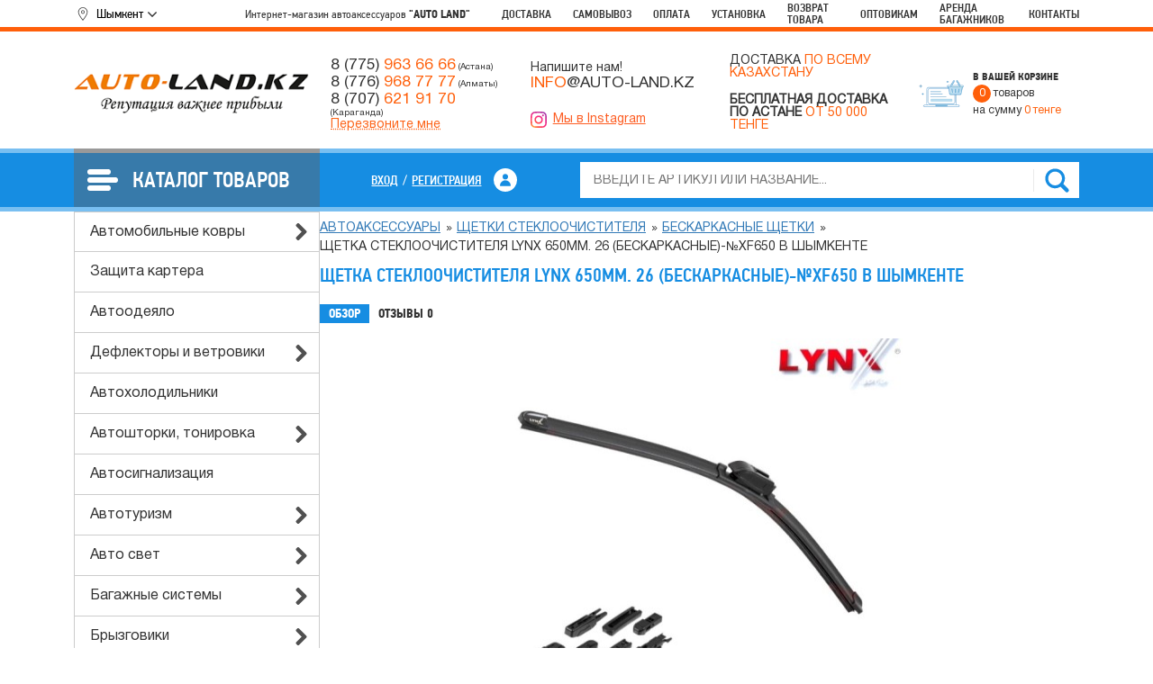

--- FILE ---
content_type: text/html; charset=utf-8
request_url: https://auto-land.kz/shymkent/schetka_stekloochistitelya_lynx_650mm_26_beskarkasnye__xf650/
body_size: 19990
content:
<!DOCTYPE html>
<html xmlns="http://www.w3.org/1999/xhtml" xml:lang="ru-ru" lang="ru-ru" dir="ltr">
<head>
			
		
				
		<!-- Google Tag Manager -->
		<script>(function(w,d,s,l,i){w[l]=w[l]||[];w[l].push({'gtm.start':
		new Date().getTime(),event:'gtm.js'});var f=d.getElementsByTagName(s)[0],
		j=d.createElement(s),dl=l!='dataLayer'?'&l='+l:'';j.async=true;j.src=
		'https://www.googletagmanager.com/gtm.js?id='+i+dl;f.parentNode.insertBefore(j,f);
		})(window,document,'script','dataLayer','GTM-T8ZHQVBV');</script>
		<!-- End Google Tag Manager -->
		
		
				
	
	<!-- Google tag (gtag.js) -->
	<script async src="https://www.googletagmanager.com/gtag/js?id=G-8FSFK6H0C6"></script>
	<script>
	  window.dataLayer = window.dataLayer || [];
	  function gtag(){dataLayer.push(arguments);}
	  gtag('js', new Date());

	  gtag('config', 'G-8FSFK6H0C6');
	</script>
	
	<!-- Google tag (gtag.js) -->
	<script async src="https://www.googletagmanager.com/gtag/js?id=AW-695475910"></script>
	<script>
	  window.dataLayer = window.dataLayer || [];
	  function gtag(){dataLayer.push(arguments);}
	  gtag('js', new Date());

	  gtag('config', 'AW-695475910');
	</script>
	
	<!--
	<script>
	function gtag_report_conversion(url) {
		 var callback = function () {
		 if (typeof(url) != 'undefined') {
		  window.location = url;
		}
	  };
	  gtag('event', 'conversion', {
		  'send_to': 'TAG_ID/CONVERSION_LABEL',
		  'value': 1.0,
		  'currency': 'USD',
		 'event_callback': callback
	  });
	return false;
	}
	</script>
	-->
	
	<script>
	function gtag_report_conversion(url) {
	  var callback = function () {
		if (typeof(url) != 'undefined') {
		  window.location = url;
		}
	  };
	  gtag('event', 'conversion', {
		  'send_to': 'AW-695475910/svO2COH2tpIZEMa90MsC',
		  'event_callback': callback
	  });
	  return false;
	}
	</script>
	
	<!-- Google tag (gtag.js) event - delayed navigation helper -->
	<script>
	  // Helper function to delay opening a URL until a gtag event is sent.
	  // Call it in response to an action that should navigate to a URL.
	  function gtagSendEvent(url) {
		var callback = function () {
		  if (typeof url === 'string') {
			window.location = url;
		  }
		};
		gtag('event', 'conversion_event_contact', {
		  'event_callback': callback,
		  'event_timeout': 2000,
		  // <event_parameters>
		});
		return false;
	  }
	</script>


	
	
	
			<meta name="cmsmagazine" content="4929558cf99fa5d8d609931b58474379" />
	
			<title>Щетка стеклоочистителя LYNX 650мм. 26 (бескаркасные)-№XF650 в Шымкенте — отзывы, характеристики, фото | Auto-land</title>
		<meta name="keywords" content="Щетка стеклоочистителя LYNX 650мм. 26 (бескаркасные)-№XF650, Бескаркасные щетки" />
		<meta name="description" content="【Щетка стеклоочистителя LYNX 650мм. 26 (бескаркасные)-№XF650】 в Шымкенте. НИЗКАЯ ЦЕНА от Auto-land. Оплата при получении ⚡ Доставка ☝ Самовывоз ► БОЛЬШОЙ Ассортимент ► Доставка в любую точку Казахстана по выгодной цене." />
	    
    
    <meta name="google-site-verification" content="l5lmigfZscShHJMGyWwKdYyEo0SFQaz4ixrYwDJ20Mo" />
    <meta name="google-site-verification" content="RnOOnUSxmFUqduq1oK5BGjg8h48k17nNTzzyD9DgMgw" />
    
    
    <script type="text/javascript" src="/wa-content/js/jquery/jquery-1.11.1.min.js" ></script>
    <script type="text/javascript" src="/wa-content/js/jquery/jquery-migrate-1.2.1.min.js"></script>
	
	<script src="/wa-apps/shop/plugins/flexdiscount/js/flexdiscountFrontend.min.js?2025.08.46"></script>
 
    <meta property="og:type" content="og:product">
<meta property="og:title" content="Щетка стеклоочистителя LYNX 650мм. 26 (бескаркасные)-№XF650 в Шымкенте — отзывы, характеристики, фото | Auto-land">
<meta property="og:image" content="https://auto-land.kz/wa-data/public/shop/products/65/88/88865/images/26672/26672.750x0.jpg">
<meta property="og:url" content="https://auto-land.kz/shymkent/schetka_stekloochistitelya_lynx_650mm_26_beskarkasnye__xf650/">
<meta property="product:price:amount" content="4500">
<meta property="product:price:currency" content="KZT">
<meta property="og:description" content="【Щетка стеклоочистителя LYNX 650мм. 26 (бескаркасные)-№XF650】 в Шымкенте. НИЗКАЯ ЦЕНА от Auto-land. Оплата при получении ⚡ Доставка ☝ Самовывоз ► БОЛЬШОЙ Ассортимент ► Доставка в любую точку Казахстана по выгодной цене.">
<link rel="icon" href="/favicon.ico" type="image/x-icon" /> 
    <script type="text/javascript" src="/wa-data/public/shop/themes/default/default.shop.js?v3.3.0.5"></script>




<!-- plugin hook: 'frontend_head' -->

<style>i.icon16-flexdiscount.loading{background-image:url(https://auto-land.kz/wa-apps/shop/plugins/flexdiscount/img/loading16.gif)}i.flexdiscount-big-loading{background:url(https://auto-land.kz/wa-apps/shop/plugins/flexdiscount/img/loading.gif) no-repeat}.fl-is-loading > * { opacity: 0.3; }.fl-is-loading { position:relative }.fl-is-loading:after{ position:absolute; top:0;left:0;content:"";width:100%;height:100%; background:url(https://auto-land.kz/wa-apps/shop/plugins/flexdiscount/img/loader2.gif) center center no-repeat}.fl-loader-2:after{ position:absolute; top:0;left:0;content:"";width:100%;height:100%; background:url(/wa-content/img/loading16.gif) center center no-repeat}i.icon16-flexdiscount{background-repeat:no-repeat;height:16px;width:16px;display:inline-block;text-indent:-9999px;text-decoration:none!important;vertical-align:top;margin:-.1em .25em 0 0}i.flexdiscount-big-loading{display:inline-block;width:32px;height:32px;margin:15px 0}.flexdiscount-coup-del-block,.flexdiscount-loader{display:none}.align-center{text-align:center}.flexdiscount-coup-result,.flexdiscount-form,.flexdiscount-price-block,.flexdiscount-user-affiliate,.flexdiscount-user-discounts{margin:10px 0}.flexdiscount-coup-result{color:green}.flexdiscount-coup-result.flexdiscount-error{color:red}.flexdiscount-max-affiliate,.flexdiscount-max-discount{font-size:1.5em;color:#c03;font-weight:600}.flexdiscount-coupon-delete:before{content:'x';padding:5px;-webkit-border-radius:50%;-moz-border-radius:50%;border-radius:50%;border:2px solid red;width:.5em;height:.5em;display:inline-block;text-align:center;line-height:.5em;margin-right:5px;font-size:1.3em;color:red;font-weight:700;vertical-align:middle}.flexdiscount-price-block{display:inline-block}.flexdiscount-product-discount{display:table}.flexdiscount-my-content>div{padding:10px}.flexdiscount-discounts-affiliate{color:#c03;background:#fff4b4;padding:5px 10px;border-radius:20px}/***********************
 *
 * ru: Блок Доступных скидок и бонусов
 * en: Available discount and bonuses
 *
************************/

/**
* Обертка
* Wrap
*/
.flexdiscount-available-discount { }
/**
* Блок вывода Доступных скидок и бонусов
* Available discount and bonuses
*/
.flexdiscount-alldiscounts { clear: none; background-color: #FFFFFF; border: 1px solid #DDDDDD; -webkit-border-radius: 4px; -moz-border-radius: 4px; border-radius: 4px; margin: 10px 0; }
/**
* Шапка
* Header block
*/
.flexdiscount-alldiscounts-heading { background: #fff4b4; text-transform: uppercase; -webkit-border-top-left-radius: 3px; -moz-border-top-left-radius: 3px; border-top-left-radius: 3px; -webkit-border-top-right-radius: 3px; -moz-border-top-right-radius: 3px; border-top-right-radius: 3px; padding: 10px 15px;}
/**
* Заголовок шапки
* Header text
*/
.flexdiscount-alldiscounts-heading .h3 { font-size: 14px; margin: 0; padding: 0; color: #444;}
/**
* Внутренний отступ основной части
* Padding of the block body
*/
.flexdiscount-alldiscounts-body, .flexdiscount-alldiscounts .flexdiscount-body { padding: 15px; }
/*
* Ширина таблицы
* Width table
*/
.flexdiscount-alldiscounts table { width: 100%; }
/*
* Внешний отступ неупорядоченных списков
* Margin of unordered lists
*/
.flexdiscount-alldiscounts ul { margin: 0; }
/*
* Стили таблицы
* Table styles
*/
.flexdiscount-alldiscounts .flexdiscount-table { border-left: 1px solid #000; border-top: 1px solid #000; width: 100%; margin: 0; }
/*
* Стили заголовков и ячеек таблицы
* Table cells styles
*/
.flexdiscount-alldiscounts .flexdiscount-table td, .flexdiscount-alldiscounts .flexdiscount-table th { color: #000; border: 1px solid #000; padding: 5px; }
.fl-discount-skus { margin-bottom: 10px; }
tr.fl-discount-skus td { padding: 10px 5px; }

/***********************
 *
 * ru: Блок Действующих скидок и бонусов
 * en: Product active discounts and bonuses
 *
************************/

/**
* Обертка
* Wrap
*/
.flexdiscount-product-discount { display: table; }
/**
* Блок вывода Действующих скидок и бонусов
* Product active discounts and bonuses block
*/
.flexdiscount-pd-block { background-color: #FFFFFF; border: 1px solid #DDDDDD; -webkit-border-radius: 4px; -moz-border-radius: 4px; border-radius: 4px; margin: 10px 0; }
/**
* Шапка
* Header block
*/
.flexdiscount-pd-block .flexdiscount-heading, #yourshop .flexdiscount-pd-block .flexdiscount-heading { background: #163bdb; text-transform: uppercase; border-color: #DDDDDD; color: #333333; -webkit-border-top-left-radius: 3px; -moz-border-top-left-radius: 3px; border-top-left-radius: 3px; -webkit-border-top-right-radius: 3px; -moz-border-top-right-radius: 3px; border-top-right-radius: 3px; padding: 10px 15px;}
/**
* Заголовок шапки
* Header text
*/
.flexdiscount-pd-block .flexdiscount-heading .h3 { font-size: 14px; margin: 0; padding: 0; color: #fff;}
/**
* Внутренний отступ основной части
* Padding of the block body
*/
.flexdiscount-pd-block .flexdiscount-body { padding: 15px; }
/*
* Внешний отступ неупорядоченных списков
* Margin of unordered lists
*/
.flexdiscount-pd-block ul { margin: 0; }
/*
* Стили таблицы
* Table styles
*/
.flexdiscount-pd-block .flexdiscount-table { border-left: 1px solid #000; border-top: 1px solid #000; width: 100%; margin: 0; }
/*
* Стили заголовков и ячеек таблицы
* Table cells styles
*/
.flexdiscount-pd-block .flexdiscount-table td, .flexdiscount-pd-block .flexdiscount-table th { color: #000; border: 1px solid #000; padding: 5px; }

/***********************
 *
 * ru: Активные скидок и бонусов
 * en: Active discounts and bonuses block
 *
************************/

/**
* Обертка
* Wrap
*/
.flexdiscount-user-discounts { }
/**
* Блок вывода активных скидок и бонусов
* Active discounts and bonuses block
*/
.flexdiscount-discounts { clear: both; overflow: hidden; background-color: #FFFFFF; border: 1px solid #ddd; margin: 10px 0; }
/**
* Шапка
* Header block
*/
.flexdiscount-discounts-heading { background: #eee; text-transform: uppercase; color: #333333; padding: 10px 15px; }
/**
* Заголовок шапки
* Header text
*/
.flexdiscount-discounts-heading .h3 { font-size: 14px; margin: 0; color: #444; }
/**
* Внутренний отступ основной части
* Padding of the block body
*/
.flexdiscount-discounts-body { padding: 0; }
/*
* Ширина таблицы
* Width table
*/
.flexdiscount-discounts table { width: 100%; }
/*
* Стили неупорядоченных списков
* Styles of unordered lists
*/
.flexdiscount-discounts-body ul { list-style: none; padding: 0; margin: 0; }
.flexdiscount-discounts-body li { padding: 10px 15px; background-color: #fefce3; margin: 5px 0; }
/*
* Стили для размера скидки
* Styles for discount
*/
.flexdiscount-discounts-price { color: #e8385c; display: inline-block; }

/***********************
 *
 * ru: Дополнительная форма ввода купонов
 * en: Additional coupon form
 *
************************/

/*
* Цвет сообщения о успешно введенном купоне
* Message color about successfully entered coupon
*/
.flexdiscount-coup-result { color: green; }
/*
* Цвет сообщения о неверно введенном купоне
* Message color about incorrectly entered coupon
*/
.flexdiscount-coup-result.flexdiscount-error { color: #ff0000; }
/**
* Крестик удаления купона
* Delete coupon cross
*/
.flexdiscount-coupon-delete:before { content: 'x'; padding: 5px; -webkit-border-radius: 50%; -moz-border-radius: 50%; border-radius: 50%; border: 2px solid #ff0000; width: .5em; height: .5em; display: inline-block; text-align: center; line-height: .5em; margin-right: 5px; font-size: 1.3em; color: #ff0000; font-weight: bold; vertical-align: middle; }

/***********************
 *
 * ru: Блок правил запрета
 * en: Deny discounts block
 *
************************/

/**
* Обертка
* Wrap
*/
.flexdiscount-deny-discount { }
/**
* Блок вывода правил запрета
* Deny discounts block
*/
.flexdiscount-denydiscounts { clear: none; background-color: #FFFFFF; border: 1px solid #DDDDDD; -webkit-border-radius: 4px; -moz-border-radius: 4px; border-radius: 4px; margin: 10px 0; }
/**
* Шапка
* Header block
*/
.flexdiscount-denydiscounts-heading { background: #ff0000; text-transform: uppercase; -webkit-border-top-left-radius: 3px; -moz-border-top-left-radius: 3px; border-top-left-radius: 3px; -webkit-border-top-right-radius: 3px; -moz-border-top-right-radius: 3px; border-top-right-radius: 3px; padding: 10px 15px;}
/**
* Заголовок шапки
* Header text
*/
.flexdiscount-denydiscounts-heading .h3 { font-size: 14px; margin: 0; padding: 0; color: #fff;}
/**
* Внутренний отступ основной части
* Padding of the block body
*/
.flexdiscount-denydiscounts-body, .flexdiscount-denydiscounts .flexdiscount-body { padding: 15px; }
/*
* Ширина таблицы
* Width table
*/
.flexdiscount-denydiscounts table { width: 100%; }
/*
* Внешний отступ неупорядоченных списков
* Margin of unordered lists
*/
.flexdiscount-denydiscounts ul { margin: 0; }
/*
* Стили таблицы
* Table styles
*/
.flexdiscount-denydiscounts .flexdiscount-table { border-left: 1px solid #000; border-top: 1px solid #000; width: 100%; margin: 0; }
/*
* Стили заголовков и ячеек таблицы
* Table cells styles
*/
.flexdiscount-denydiscounts .flexdiscount-table td, .flexdiscount-denydiscounts .flexdiscount-table th { color: #000; border: 1px solid #000; padding: 5px; }

/***********************
 *
 * ru: Блок цены со скидкой
 * en: Block of price with discount
 *
************************/

/*
* Обертка
* Wrap
*/
.flexdiscount-price-block { display: inline-block; }

/***********************
 *
 * ru: Скидки в личном кабинете
 * en: Discounts in customer account
 *
************************/

/*
* Обертка
* Wrap
*/
.flexdiscount-my-content > div { padding: 10px; }

/***********************
 *
 * ru: Остальные стили
 * en: Other styles
 *
************************/

/*
* Бонусы
* Bonuses
*/
.flexdiscount-discounts-affiliate { color: #c03; background: #fff4b4; padding: 5px 10px; border-radius: 20px; }
/**
* Максимальное значение скидок и бонусов в блоках Доступных и Действующих скидок
* Maximum value of discount and bonuses in Available discounts block and Product discounts block
*/
.flexdiscount-max-discount, .flexdiscount-max-affiliate { font-size: 1.3em; color: #c03; font-weight: 600; }</style><script>$(function() {$.flexdiscountFrontend = new FlexdiscountPluginFrontend({urls: {couponAddUrl: '/shymkent/flexdiscount/couponAdd/',updateDiscountUrl: '/shymkent/flexdiscount/update/',refreshCartUrl: '/shymkent/flexdiscount/cartUpdate/',deleteUrl: '/shymkent/flexdiscount/couponDelete/',cartSaveUrl: {shop: '/shymkent/cart/save/',plugin: '/shymkent/my/'},cartDeleteUrl: {shop: '/shymkent/cart/delete/',plugin: '/shymkent/my/'},cartAddUrl: {shop: '/shymkent/cart/add/',plugin: '/shymkent/my/'}},updateInfoblocks: 1,hideDefaultAffiliateBlock: '',ss8forceUpdate: '0',addAffiliateBlock: 0,loaderType: 'loader1',locale: 'ru_RU',settings: {"enable_frontend_cart_hook":0},ss8UpdateAfterPayment: 0,shopVersion: '7.5.1.287'});});</script>
	
    <!--[if lt IE 9]>
    <script>
    document.createElement('header');
    document.createElement('nav');
    document.createElement('section');
    document.createElement('article');
    document.createElement('aside');
    document.createElement('footer');
    document.createElement('figure');
    document.createElement('hgroup');
    document.createElement('menu');
    </script>
    <![endif]-->
    
    <link rel="icon" type="image/png" href="/favicon.png" />
	<meta name="viewport" content="width=device-width, initial-scale=1.0" />
    
    
    	 
	
	
	    
    <!-- OG meta -->
    <meta property="og:title" content="Щетка стеклоочистителя LYNX 650мм. 26 (бескаркасные)-№XF650 в Шымкенте — отзывы, характеристики, фото | Auto-land" />
    <meta property="og:description" content="【Щетка стеклоочистителя LYNX 650мм. 26 (бескаркасные)-№XF650】 в Шымкенте. НИЗКАЯ ЦЕНА от Auto-land. Оплата при получении ⚡ Доставка ☝ Самовывоз ► БОЛЬШОЙ Ассортимент ► Доставка в любую точку Казахстана по выгодной цене." />
	<link rel="preconnect" href="https://cdnjs.cloudflare.com/" crossorigin />
			<link rel="stylesheet" href="/wa-data/public/site/themes/default/js/bootstrap5/bootstrap.min.css" /> 
		<link rel="stylesheet" href="/wa-data/public/site/themes/default/js/swiper10/swiper-bundle.min.css" /> 
	 
	<link rel="stylesheet" href="/wa-data/public/site/themes/default/js/fancybox3/jquery.fancybox.min.css" />
	<link rel="stylesheet" href="/wa-data/public/site/themes/default/js/toastr/toastr.min.css" /> 
	<link rel="stylesheet" href="/wa-data/public/site/themes/default/css/all.min.css" />
	<link rel="stylesheet" href="/wa-data/public/site/themes/default/js/sidr/jquery.sidr.dark.min.css" /> 
    
		<link rel="stylesheet" href="/wa-data/public/site/themes/default/new-style.css?v=1769133975.3776" />
		
	
		<script>
			$(document).ready(function(){
				$('.wa-field-phone input').attr('required','required');
			});
		</script>
	
</head>
<body>
	
	<!-- Yandex.Metrika counter -->
	<script type="text/javascript">
		(function(m,e,t,r,i,k,a){
			m[i]=m[i]||function(){(m[i].a=m[i].a||[]).push(arguments)};
			m[i].l=1*new Date();
			for (var j = 0; j < document.scripts.length; j++) {if (document.scripts[j].src === r) { return; }}
			k=e.createElement(t),a=e.getElementsByTagName(t)[0],k.async=1,k.src=r,a.parentNode.insertBefore(k,a)
		})(window, document,'script','https://mc.yandex.ru/metrika/tag.js', 'ym');

		ym(46318395, 'init', {webvisor:true, trackHash:true, clickmap:true, accurateTrackBounce:true, trackLinks:true});
	</script>
	<noscript><div><img src="https://mc.yandex.ru/watch/46318395" style="position:absolute; left:-9999px;" alt="" /></div></noscript>
	<!-- /Yandex.Metrika counter -->



	

	<!-- Google Tag Manager (noscript) -->
	<noscript><iframe src="https://www.googletagmanager.com/ns.html?id=GTM-T8ZHQVBV"
	height="0" width="0" style="display:none;visibility:hidden"></iframe></noscript>
	<!-- End Google Tag Manager (noscript) -->
	
	
	<div id="popup-content" style="display:none">
		<div class="popup-content d-flex flex-wrap align-items-center">
			<div class="ttl mb-4 w-100 text-center fw-medium">Выберите город:</div>
																									
			<div class="popup-item">
				<button type="button" data-city="/shop/" data-cur-city="/shymkent/" data-contacts="informaciya/kontakty/kontakty-v-nur-sultane/">Астана</button>
			</div>
																										<div class="popup-item">
																																						<button type="button" data-city="/almaty/" data-cur-city="/shymkent/" data-contacts="informaciya/kontakty/kontakty-almaty/" data-filters="">Алматы</button>
					</div>
																<div class="popup-item">
																																						<button type="button" data-city="/pavlodar/" data-cur-city="/shymkent/" data-contacts="informaciya/kontakty/kontakty-v-pavlodare/" data-filters="">Павлодар</button>
					</div>
																<div class="popup-item">
																																						<button type="button" data-city="/ust-kamenogorsk/" data-cur-city="/shymkent/" data-contacts="informaciya/kontakty/kontakty-v-ust-kamenogorske/" data-filters="">Усть-Каменогорск</button>
					</div>
																<div class="popup-item">
																																						<button type="button" data-city="/shymkent/" data-cur-city="/shymkent/" data-contacts="informaciya/kontakty/kontakt-v-shymkente/" data-filters="">Шымкент</button>
					</div>
																<div class="popup-item">
																																						<button type="button" data-city="/petropavlovsk/" data-cur-city="/shymkent/" data-contacts="informaciya/kontakty/kontakty-v-petropavlovske/" data-filters="">Петропавловск</button>
					</div>
																<div class="popup-item">
																																						<button type="button" data-city="/taraz/" data-cur-city="/shymkent/" data-contacts="informaciya/kontakty/kontakty-v-taraze/" data-filters="">Тараз</button>
					</div>
																<div class="popup-item">
																																						<button type="button" data-city="/kyzylorda/" data-cur-city="/shymkent/" data-contacts="informaciya/kontakty/kontakty-v-kyzylorde/" data-filters="">Кызылорда</button>
					</div>
																<div class="popup-item">
																																						<button type="button" data-city="/ekibastuz/" data-cur-city="/shymkent/" data-contacts="informaciya/kontakty/kontakty-v-ekibastuze/" data-filters="">Экибастуз</button>
					</div>
																<div class="popup-item">
																																						<button type="button" data-city="/aktobe/" data-cur-city="/shymkent/" data-contacts="informaciya/kontakty/kontakty-v-aktobe/" data-filters="">Актобе</button>
					</div>
																<div class="popup-item">
																																						<button type="button" data-city="/uralsk/" data-cur-city="/shymkent/" data-contacts="informaciya/kontakty/kontakty-v-uralske/" data-filters="">Уральск</button>
					</div>
																<div class="popup-item">
																																						<button type="button" data-city="/semei/" data-cur-city="/shymkent/" data-contacts="informaciya/kontakty/kontakty-v-semee/" data-filters="">Семей</button>
					</div>
																<div class="popup-item">
																																						<button type="button" data-city="/kokshetau/" data-cur-city="/shymkent/" data-contacts="informaciya/kontakty/kontakty-v-kokshetau/" data-filters="">Кокшетау</button>
					</div>
																<div class="popup-item">
																																						<button type="button" data-city="/kostanai/" data-cur-city="/shymkent/" data-contacts="informaciya/kontakty/kontakty-v-kostanae/" data-filters="">Костанай</button>
					</div>
																<div class="popup-item">
																																						<button type="button" data-city="/atirau/" data-cur-city="/shymkent/" data-contacts="informaciya/kontakty/kontakty-v-atyrau/" data-filters="">Атырау</button>
					</div>
																<div class="popup-item">
																																						<button type="button" data-city="/aktau/" data-cur-city="/shymkent/" data-contacts="informaciya/kontakty/kontakty-v-aktau/" data-filters="">Актау</button>
					</div>
																<div class="popup-item">
																																						<button type="button" data-city="/taldikorgan/" data-cur-city="/shymkent/" data-contacts="informaciya/kontakty/kontakty-v-taldykorgane/" data-filters="">Талдыкорган</button>
					</div>
																<div class="popup-item">
																																						<button type="button" data-city="/turkestan/" data-cur-city="/shymkent/" data-contacts="informaciya/kontakty/kontakty-v-turkestane/" data-filters="">Туркестан</button>
					</div>
									</div>
	</div>
	
			
	
						
		
			<div class="finish-order">
			<div class="container h-100 d-flex align-items-center justify-content-center">
				Перейти к оформлению <a class="finish-order__btn ms-4 text-white" href="/shymkent/cart/">Оформить заказ</a>
			</div>
		</div>
	    
    <div id="navigation" style="display: none;">
                <ul class="small-menu">
																								<li><a href="/verkhnee-menyu/dostavka/">Доставка</a></li>
									<li><a href="/verkhnee-menyu/samovyvoz/">Самовывоз</a></li>
									<li><a href="/verkhnee-menyu/oplata/">Оплата</a></li>
									<li><a href="/verkhnee-menyu/ustanovka/">Установка</a></li>
									<li><a href="/verkhnee-menyu/vozvrat-tovara/">Возврат товара</a></li>
									<li><a href="/verkhnee-menyu/optovikam/">Оптовикам</a></li>
									<li><a href="/verkhnee-menyu/arenda-bagajnikov/">Аренда багажников</a></li>
																								        </ul>
        <div class="mobile-catalog-menu-title">Каталог товаров</div>
        <div class="left-menu">
		<ul class="menu-v list first-lvl unlist">
	    
            <li class="item1 parent" data-id="412">
		<a class="top_category" href="/shop/category/avtomobilnye_kovry">Автомобильные ковры</a>
				<ul class="menu-v list second-lvl unlist">
					<li data-id="528"><a href="/shymkent/category/kovriki_v_bagajnik/">Коврики в багажник</a></li>
					<li data-id="529"><a href="/shymkent/category/kovriki_v_salon/">Коврики в салон</a></li>
				</ul>
			</li>
	
	
                <li class="item2" data-id="436">
		<a class="top_category" href="/shop/category/zaschita_kartera">Защита картера</a>
			</li>
	
	    
            <li class="item1" data-id="420">
		<a class="top_category" href="/shop/category/avtoodeyalo">Автоодеяло</a>
			</li>
	
                <li class="item2 parent" data-id="426">
		<a class="top_category" href="/shop/category/deflektory_i_vetroviki">Дефлекторы и ветровики</a>
				<ul class="menu-v list second-lvl unlist">
					<li data-id="530"><a href="/shymkent/category/deflektory_kapota/">Дефлекторы капота</a></li>
					<li data-id="531"><a href="/shymkent/category/deflektory_okon/">Дефлекторы окон</a></li>
				</ul>
			</li>
        
	        		<li class="item3" data-id="558">
			<a class="top_category" href="/shymkent/category/avtoholodilniki/">Автохолодильники</a>
					</li>
                
                
			                
                
			                
                
			        		<li class="item6 parent" data-id="439">
			<a class="top_category" href="/shymkent/category/avtoshtorki_tonirovka/">Автошторки, тонировка</a>
						<ul class="menu-v list second-lvl unlist">
							<li data-id="507"><a href="/shymkent/category/avtozum/">Автозум</a></li>
							<li data-id="566"><a href="/shymkent/category/plyonka_tonirovochnaya/">Плёнка тонировочная</a></li>
							<li data-id="496"><a href="/shymkent/category/premium/">PREMIUM</a></li>
						</ul>
					</li>
                
                
			        		<li class="item7" data-id="560">
			<a class="top_category" href="/shymkent/category/avtosignalizaciya/">Автосигнализация</a>
					</li>
                
                
			        		<li class="item8 parent" data-id="542">
			<a class="top_category" href="/shymkent/category/avtoturizm/">Автотуризм</a>
						<ul class="menu-v list second-lvl unlist">
							<li data-id="544"><a href="/shymkent/category/adaptery_dlya_markiz/">Адаптеры для маркиз</a></li>
							<li data-id="543"><a href="/shymkent/category/markizy/">Маркизы</a></li>
						</ul>
					</li>
                
                
			        		<li class="item9 parent" data-id="413">
			<a class="top_category" href="/shymkent/category/avto_svet/">Авто свет</a>
						<ul class="menu-v list second-lvl unlist">
							<li data-id="414"><a href="/shymkent/category/bosch/">Bosch</a></li>
							<li data-id="512"><a href="/shymkent/category/lampy_dlya_gruzovyh_avtomobiley/">Лампы для грузовых автомобилей</a></li>
							<li data-id="513"><a href="/shymkent/category/lynx/">LYNX</a></li>
							<li data-id="514"><a href="/shymkent/category/mtec/">MTEC</a></li>
							<li data-id="415"><a href="/shymkent/category/neolux/">Neolux</a></li>
							<li data-id="416"><a href="/shymkent/category/osram/">Osram</a></li>
						</ul>
					</li>
                
                
			        		<li class="item10 parent" data-id="421">
			<a class="top_category" href="/shymkent/category/bagajnye_sistemy/">Багажные системы</a>
						<ul class="menu-v list second-lvl unlist">
							<li data-id="422"><a href="/shymkent/category/bagajniki_na_kryshu/">Багажники на крышу</a></li>
							<li data-id="510"><a href="/shymkent/category/boksy_na_kryshu/">Боксы на крышу</a></li>
							<li data-id="423"><a href="/shymkent/category/farkopy_tsu_/">Фаркопы (ТСУ)</a></li>
							<li data-id="511"><a href="/shymkent/category/velokrepleniya/">Велокрепления</a></li>
						</ul>
					</li>
                
                
			        		<li class="item11 parent" data-id="424">
			<a class="top_category" href="/shymkent/category/bryzgoviki/">Брызговики</a>
						<ul class="menu-v list second-lvl unlist">
							<li data-id="533"><a href="/shymkent/category/komplekt_bryzgovikov/">Комплект брызговиков</a></li>
							<li data-id="534"><a href="/shymkent/category/perednie_bryzgoviki/">Передние брызговики</a></li>
							<li data-id="532"><a href="/shymkent/category/zadnie_bryzgoviki/">Задние брызговики</a></li>
						</ul>
					</li>
                
                
			                
                
			                
                
			        		<li class="item14" data-id="442">
			<a class="top_category" href="/shymkent/category/detskoe_avtokreslo/">Детское автокресло</a>
					</li>
                
                
			        		<li class="item15" data-id="437">
			<a class="top_category" href="/shymkent/category/kompressory/">Компрессоры</a>
					</li>
                
                
			        		<li class="item16 parent" data-id="565">
			<a class="top_category" href="/shymkent/category/mangaly_grili_kazany/">Мангалы, грили, Казаны</a>
						<ul class="menu-v list second-lvl unlist">
							<li data-id="428"><a href="/shymkent/category/afganskiy_kazan/">Афганский казан</a></li>
							<li data-id="570"><a href="/shymkent/category/kazany/">Казаны</a></li>
							<li data-id="577"><a href="/shymkent/category/kizlyarskiy_noj/">Кизлярский нож</a></li>
							<li data-id="569"><a href="/shymkent/category/mangaly/">Мангалы</a></li>
							<li data-id="576"><a href="/shymkent/category/nabor_shampurov_v_korobke_iz_eko_koji/">Набор шампуров в коробке из эко-кожи</a></li>
							<li data-id="572"><a href="/shymkent/category/pech_pod_kazan/">Печь под казан</a></li>
							<li data-id="574"><a href="/shymkent/category/reshetki_gril/">Решетки гриль</a></li>
							<li data-id="486"><a href="/shymkent/category/sadj/">Садж</a></li>
							<li data-id="573"><a href="/shymkent/category/segmentirovannye_kolca/">Сегментированные кольца</a></li>
							<li data-id="575"><a href="/shymkent/category/shampury/">Шампуры</a></li>
							<li data-id="571"><a href="/shymkent/category/skovorodki/">Сковородки</a></li>
						</ul>
					</li>
                
                
			        		<li class="item17 parent" data-id="438">
			<a class="top_category" href="/shymkent/category/obustroystvo_salona/">Обустройство салона</a>
						<ul class="menu-v list second-lvl unlist">
							<li data-id="441"><a href="/shymkent/category/derjateli_dlya_telefonov/">Держатели для телефонов</a></li>
							<li data-id="448"><a href="/shymkent/category/holodilnik/">Холодильник</a></li>
							<li data-id="444"><a href="/shymkent/category/nakidka_zaschitnaya_na_spinku_perednego_sideniya/">Накидка защитная на спинку переднего сидения</a></li>
							<li data-id="545"><a href="/shymkent/category/nakidki_na_panel/">Накидки на панель</a></li>
							<li data-id="446"><a href="/shymkent/category/podlokotniki/">Подлокотники</a></li>
							<li data-id="447"><a href="/shymkent/category/podogrev_sideniya/">Подогрев сидения</a></li>
							<li data-id="564"><a href="/shymkent/category/setka_v_bagajnik/">Сетка в багажник</a></li>
							<li data-id="548"><a href="/shymkent/category/solncezaschitnyy_otrajatel/">Солнцезащитный отражатель</a></li>
							<li data-id="440"><a href="/shymkent/category/veshalka/">Вешалка</a></li>
							<li data-id="443"><a href="/shymkent/category/zaryadnye_ustroystva_dlya_telefonov/">Зарядные устройства для телефонов</a></li>
						</ul>
					</li>
                
                
			        		<li class="item18 parent" data-id="445">
			<a class="top_category" href="/shymkent/category/opletki_na_rul/">Оплетки на руль</a>
						<ul class="menu-v list second-lvl unlist">
							<li data-id="546"><a href="/shymkent/category/opletki_na_rul_autoprofi/">Оплетки на руль Autoprofi</a></li>
						</ul>
					</li>
                
                
			        		<li class="item19 parent" data-id="449">
			<a class="top_category" href="/shymkent/category/pomosch_v_doroge/">Помощь в дороге</a>
						<ul class="menu-v list second-lvl unlist">
							<li data-id="450"><a href="/shymkent/category/aptechka/">Аптечка</a></li>
							<li data-id="451"><a href="/shymkent/category/domkraty/">Домкраты</a></li>
							<li data-id="552"><a href="/shymkent/category/fonari/">Фонари</a></li>
							<li data-id="509"><a href="/shymkent/category/instrumenty/">Инструменты</a></li>
							<li data-id="452"><a href="/shymkent/category/invertor/">Инвертор</a></li>
							<li data-id="453"><a href="/shymkent/category/kanistry/">Канистры</a></li>
							<li data-id="524"><a href="/shymkent/category/nabor_avtomobilista/">Набор автомобилиста</a></li>
							<li data-id="503"><a href="/shymkent/category/nasosy_dlya_podkachki_shin/">Насосы для подкачки шин</a></li>
							<li data-id="523"><a href="/shymkent/category/ognetushiteli/">Огнетушители</a></li>
							<li data-id="547"><a href="/shymkent/category/organayzery/">Органайзеры</a></li>
							<li data-id="455"><a href="/shymkent/category/provoda_prikurivaniya/">Провода прикуривания</a></li>
							<li data-id="456"><a href="/shymkent/category/radar/">Радар</a></li>
							<li data-id="454"><a href="/shymkent/category/sumka_avtomobilista/">Сумка автомобилиста</a></li>
							<li data-id="562"><a href="/shymkent/category/svetootrajayuschiy_jilet/">Светоотражающий жилет</a></li>
							<li data-id="457"><a href="/shymkent/category/trosy/">Тросы</a></li>
							<li data-id="508"><a href="/shymkent/category/znak_avariynoy_ostanovki/">Знак аварийной остановки</a></li>
						</ul>
					</li>
                
                
			        		<li class="item20" data-id="433">
			<a class="top_category" href="/shymkent/category/porogi/">Пороги</a>
					</li>
                
                
			        		<li class="item21" data-id="458">
			<a class="top_category" href="/shymkent/category/pylesosy/">Пылесосы</a>
					</li>
                
                
			        		<li class="item22 parent" data-id="470">
			<a class="top_category" href="/shymkent/category/schetki_stekloochistitelya/">Щетки стеклоочистителя</a>
						<ul class="menu-v list second-lvl unlist">
							<li data-id="538"><a href="/shymkent/category/adaptery_dlya_schetok/">Адаптеры для щеток</a></li>
							<li data-id="540"><a href="/shymkent/category/beskarkasnye_schetki/">Бескаркасные щетки</a></li>
							<li data-id="525"><a href="/shymkent/category/gibridnye_schetki/">Гибридные щетки</a></li>
							<li data-id="537"><a href="/shymkent/category/karkasnye_schetki/">Каркасные щетки</a></li>
							<li data-id="477"><a href="/shymkent/category/rezinki_dlya_schyotok/">Резинки для щёток</a></li>
							<li data-id="472"><a href="/shymkent/category/zadnie_schetki/">Задние щетки</a></li>
							<li data-id="539"><a href="/shymkent/category/zimnie_schetki/">Зимние щетки</a></li>
						</ul>
					</li>
                
                
			        		<li class="item23 parent" data-id="459">
			<a class="top_category" href="/shymkent/category/uhod/">Уход</a>
						<ul class="menu-v list second-lvl unlist">
							<li data-id="460"><a href="/shymkent/category/aromatizatory/">Ароматизаторы</a></li>
							<li data-id="504"><a href="/shymkent/category/avtopepelnica/">Автопепельница</a></li>
							<li data-id="536"><a href="/shymkent/category/filtra/">Фильтра</a></li>
							<li data-id="563"><a href="/shymkent/category/homuty_styajki/">Хомуты, стяжки</a></li>
							<li data-id="435"><a href="/shymkent/category/jidkost_dlya_omyvatelya_stekol/">Жидкость для омывателя стекол</a></li>
							<li data-id="467"><a href="/shymkent/category/meshki_dlya_koles/">Мешки для колес</a></li>
							<li data-id="468"><a href="/shymkent/category/ochistiteli_i_poliroli/">Очистители и полироли</a></li>
							<li data-id="469"><a href="/shymkent/category/schetki_dlya_ochistki_snega/">Щетки для очистки снега</a></li>
							<li data-id="549"><a href="/shymkent/category/wd40_karb/">WD40, КАРБ</a></li>
						</ul>
					</li>
                
                
			        		<li class="item24" data-id="559">
			<a class="top_category" href="/shymkent/category/videoregistratory/">Видеорегистраторы</a>
					</li>
                
                
			        		<li class="item25 parent" data-id="425">
			<a class="top_category" href="/shymkent/category/vneshniy_tyuning_zaschita/">Внешний тюнинг/защита</a>
						<ul class="menu-v list second-lvl unlist">
							<li data-id="419"><a href="/shymkent/category/chehol_na_zapasnoe_koleso/">Чехол на запасное колесо</a></li>
							<li data-id="427"><a href="/shymkent/category/kolpaki/">Колпаки</a></li>
							<li data-id="578"><a href="/shymkent/category/nakidka_na_lobovoe_steklo/">Накидка на лобовое стекло</a></li>
							<li data-id="497"><a href="/shymkent/category/nakladki_i_moldingi/">Накладки и молдинги</a></li>
							<li data-id="429"><a href="/shymkent/category/podkrylki/">Подкрылки</a></li>
							<li data-id="430"><a href="/shymkent/category/ramki_pod_gos_nomera/">Рамки под гос. номера</a></li>
							<li data-id="434"><a href="/shymkent/category/tenty/">Тенты</a></li>
						</ul>
					</li>
                
                                            <li class="item25 parent" data-id="417">
    			<a class="top_category" href="/shop/category/chehly">Чехлы</a>
    			    			<ul class="menu-v list second-lvl unlist">
    			    				<li data-id="541"><a href="/shymkent/category/alkantara/">Алькантара</a></li>
    			    				<li data-id="535"><a href="/shymkent/category/avtochehly_len/">Авточехлы лен</a></li>
    			    				<li data-id="561"><a href="/shymkent/category/massajnye_nakidki/">Массажные накидки</a></li>
    			    				<li data-id="483"><a href="/shymkent/category/mehovye_nakidki/">Меховые накидки</a></li>
    			    				<li data-id="490"><a href="/shymkent/category/modelnye/">Модельные</a></li>
    			    				<li data-id="492"><a href="/shymkent/category/velyur/">Велюр</a></li>
    			    			</ul>
    			    		</li>
                
			                
                
			        		<li class="item27" data-id="498">
			<a class="top_category" href="/shymkent/category/zaschity_bampera_dugi_/">Защиты бампера (дуги)</a>
					</li>
                
                
				</ul>
</div>


		
				
	

    </div>
    	<div class="body">
		<header class="header">
			<div class="top-line">
				<div class="container">
					<div class="row align-items-center">
						<div class="col-4 col-lg-2">
																																				<button type="button" class="cur-city fancybox" data-cur-city="/shop/" data-fancybox data-src="#popup-content" href="javascript:;">
																																																																																																																																																																																																																																																																							Шымкент
																																																																																																																																																																																																																																																																																																																																																																																																																																																																																																																																																																																																	</button>
						</div>
						<div class="col-8 col-lg-3 slogan text-end text-lg-start">Интернет-магазин автоаксессуаров <span>"AUTO LAND"</span></div>
						<div class="col-lg-7 pages d-none d-lg-flex justify-content-end align-items-center">
																																																																							<a href="/verkhnee-menyu/dostavka/">Доставка</a>
																			<a href="/verkhnee-menyu/samovyvoz/">Самовывоз</a>
																			<a href="/verkhnee-menyu/oplata/">Оплата</a>
																			<a href="/verkhnee-menyu/ustanovka/">Установка</a>
																			<a href="/verkhnee-menyu/vozvrat-tovara/">Возврат товара</a>
																			<a href="/verkhnee-menyu/optovikam/">Оптовикам</a>
																			<a href="/verkhnee-menyu/arenda-bagajnikov/">Аренда багажников</a>
																																																																												<a href="/informaciya/kontakty/">Контакты</a>
						</div>
					</div>
				</div>
			</div>
			<div class="container">
				<div class="contacts row align-items-center pt-0 pt-md-2">
					<div class="col-12 col-md-4 col-lg-3 py-2 py-md-0">
						<div class="d-flex justify-content-between align-items-center">
							<a class="menu-button d-inline-flex d-lg-none" href="#sidr-main">Открыть меню</a>
															<a href="/">
									<img src="/wa-data/public/site/themes/default/img/logo-new.png" width="300" class="logo" alt="Auto-Land.kz">
								</a>							
													</div>
					</div>
					<div class="col-6 col-md-4 col-lg phone text-center text-lg-start d-flex flex-column align-items-center align-items-lg-start phones">
						<div>
							<a href="tel:+77759636666" class="binct-phone-number-1" onclick="return gtag_report_conversion('tel:87759636666');">8 (775) <span class="orange">963 66 66</span></a> (Астана)
						</div>
						<div>
							<a href="tel:+77769687777" onclick="return gtag_report_conversion('tel:87769687777');">8 (776) <span class="orange">968 77 77</span></a> (Алматы)
						</div>
						<div>
							
							<a href="tel:+77076219170" onclick="return gtag_report_conversion('tel:77076219170');">8 (707) <span class="orange">621 91 70</span></a> (Караганда)
						</div>
						<a href="#feedback" class="take-call dib fancybox">Перезвоните мне</a>
						<div id="feedback" style="display:none;">
							<div class="feedback">
								<form action="javascript:void(null);" method="POST" name="zvonok" id="feedback-form" onsubmit="feedback()">
									<div class="callback-title mb-3">Закажите обратный звонок</div>
									<input type="hidden" name="zvonok" value="1" />
									<div class="form-group name mb-3">
										<input type="text" class="form-control" name="name" placeholder="Ваше имя *" required="required" />
									</div>
									<div class="form-group phone mb-3">
										<input type="text" class="form-control" name="phone" placeholder="Ваш телефон *" required="required" />
									</div>
									<button type="submit" class="btn btn-default w-100" name="zvonok" >Отправить</button>
								</form>
							</div>
							<script type="text/javascript" language="javascript">
								function feedback() {
								  var msg   = $('#feedback-form').serialize();
									$.ajax({
										type: 'POST',
										url: '/feedback.php',
										data: msg,
										success: function(data) {
											$('.feedback').html(data);
										},
										error:  function(xhr, str){
											alert('Возникла ошибка: ' + xhr.responseCode);
										}
									});
								}
							</script>
						</div>
					</div>
					<div class="col-6 col-md-4 col-lg email d-flex flex-column align-items-center align-items-lg-start text-center text-lg-start">
						<div class="contacts-us">Напишите нам!</div>
						<a href="mailto:info@auto-land.kz" class="mb-3 mb-lg-4"><span class="orange">INFO</span>@AUTO-LAND.KZ</a>
						<a href="https://www.instagram.com/autolandkz" target="_blank" title="Инстаграмм" class="contacts__in" rel="nofollow">Мы в Instagram</a>
					</div>
					<div class="col-12 col-lg delivery lh-1 text-uppercase">
						<div class="mb-3">Доставка <span class="orange">по всему Казахстану</span></div>
												<div class="lh-1"><strong>Бесплатная доставка по Астане</strong><span class="orange"> от 50 000 тенге</span></div>
											</div>
					<div class="col-6 col-lg-2 ps-lg-0 py-3">
						<div class="mini-cart-info cart-wrap position-relative">
							<a href="/shymkent/cart/" class="mini-cart-block text-decoration-none" title="Перейти к оформлению заказа">
								<div class="in-u-cart fw-bold text-uppercase">В вашей корзине</div>
								<div class="cnt">
																	<span class="dib">0</span>
		товаров	
								</div>
								<div class="summ d-none d-lg-block">
									на сумму <span class="orange">0 тенге</span>
								</div>
							</a>
							<div class="mini-cart-wrap">
								<div class="mini-cart">
									<div class="products"></div>
								</div>
							</div>
						</div>
					</div>
					<div class="col-6 col-lg-3 cabinet-wrap d-block d-lg-none py-3">
													<ul class="auth list-unstyled text-center m-0">
																	<li><a href="/login/" class="text-uppercase">Вход</a></li>
									<li><a href="/signup/" class="text-uppercase">Регистрация</a></li>
															</ul>
											</div>
				</div>
			</div>
			<div class="blue-line d-none d-lg-block">
				<div class="container">
					<div class="row align-items-center">
						<div class="col-3 h-100 pe-md-0">
							<div class="catalog-ttl h-100 d-flex align-items-center"><span class="catalog-ttl__ico"></span>Каталог товаров</div>
						</div>
						<div class="col-9 ps-md-0">
							<div class="row align-items-center">
																	<div class="col-4 cabinet-wrap text-uppercase d-flex justify-content-center align-items-center">
										<div class="cabinet-ico">
																							<a href="/login/">Вход</a>
												<a href="/signup/">Регистрация</a>
																					</div>
									</div>
																<div class="col-8">
									<form action="/shymkent/search/" class="search-form d-flex">
										<input type="search" placeholder="Введите артикул или название..." id="search" class="search-form__input" name="query" required>
										<button type="submit" class="search-form__btn">Найти</button>
										<input type="hidden" name="sort" value="stock" />
										<input type="hidden" name="order" value="desc" />
									</form>
								</div>
							</div>
						</div>
					</div>
				</div>
			</div>
		</header>
		<main class="main-content">
			<div class="container">
				<div class="row">
					<div class="col-12 col-lg-3 d-none d-lg-block pe-md-0">
						<div class="left-menu">
		<ul class="menu-v list first-lvl unlist">
	    
            <li class="item1 parent" data-id="412">
		<a class="top_category" href="/shop/category/avtomobilnye_kovry">Автомобильные ковры</a>
				<ul class="menu-v list second-lvl unlist">
					<li data-id="528"><a href="/shymkent/category/kovriki_v_bagajnik/">Коврики в багажник</a></li>
					<li data-id="529"><a href="/shymkent/category/kovriki_v_salon/">Коврики в салон</a></li>
				</ul>
			</li>
	
	
                <li class="item2" data-id="436">
		<a class="top_category" href="/shop/category/zaschita_kartera">Защита картера</a>
			</li>
	
	    
            <li class="item1" data-id="420">
		<a class="top_category" href="/shop/category/avtoodeyalo">Автоодеяло</a>
			</li>
	
                <li class="item2 parent" data-id="426">
		<a class="top_category" href="/shop/category/deflektory_i_vetroviki">Дефлекторы и ветровики</a>
				<ul class="menu-v list second-lvl unlist">
					<li data-id="530"><a href="/shymkent/category/deflektory_kapota/">Дефлекторы капота</a></li>
					<li data-id="531"><a href="/shymkent/category/deflektory_okon/">Дефлекторы окон</a></li>
				</ul>
			</li>
        
	        		<li class="item3" data-id="558">
			<a class="top_category" href="/shymkent/category/avtoholodilniki/">Автохолодильники</a>
					</li>
                
                
			                
                
			                
                
			        		<li class="item6 parent" data-id="439">
			<a class="top_category" href="/shymkent/category/avtoshtorki_tonirovka/">Автошторки, тонировка</a>
						<ul class="menu-v list second-lvl unlist">
							<li data-id="507"><a href="/shymkent/category/avtozum/">Автозум</a></li>
							<li data-id="566"><a href="/shymkent/category/plyonka_tonirovochnaya/">Плёнка тонировочная</a></li>
							<li data-id="496"><a href="/shymkent/category/premium/">PREMIUM</a></li>
						</ul>
					</li>
                
                
			        		<li class="item7" data-id="560">
			<a class="top_category" href="/shymkent/category/avtosignalizaciya/">Автосигнализация</a>
					</li>
                
                
			        		<li class="item8 parent" data-id="542">
			<a class="top_category" href="/shymkent/category/avtoturizm/">Автотуризм</a>
						<ul class="menu-v list second-lvl unlist">
							<li data-id="544"><a href="/shymkent/category/adaptery_dlya_markiz/">Адаптеры для маркиз</a></li>
							<li data-id="543"><a href="/shymkent/category/markizy/">Маркизы</a></li>
						</ul>
					</li>
                
                
			        		<li class="item9 parent" data-id="413">
			<a class="top_category" href="/shymkent/category/avto_svet/">Авто свет</a>
						<ul class="menu-v list second-lvl unlist">
							<li data-id="414"><a href="/shymkent/category/bosch/">Bosch</a></li>
							<li data-id="512"><a href="/shymkent/category/lampy_dlya_gruzovyh_avtomobiley/">Лампы для грузовых автомобилей</a></li>
							<li data-id="513"><a href="/shymkent/category/lynx/">LYNX</a></li>
							<li data-id="514"><a href="/shymkent/category/mtec/">MTEC</a></li>
							<li data-id="415"><a href="/shymkent/category/neolux/">Neolux</a></li>
							<li data-id="416"><a href="/shymkent/category/osram/">Osram</a></li>
						</ul>
					</li>
                
                
			        		<li class="item10 parent" data-id="421">
			<a class="top_category" href="/shymkent/category/bagajnye_sistemy/">Багажные системы</a>
						<ul class="menu-v list second-lvl unlist">
							<li data-id="422"><a href="/shymkent/category/bagajniki_na_kryshu/">Багажники на крышу</a></li>
							<li data-id="510"><a href="/shymkent/category/boksy_na_kryshu/">Боксы на крышу</a></li>
							<li data-id="423"><a href="/shymkent/category/farkopy_tsu_/">Фаркопы (ТСУ)</a></li>
							<li data-id="511"><a href="/shymkent/category/velokrepleniya/">Велокрепления</a></li>
						</ul>
					</li>
                
                
			        		<li class="item11 parent" data-id="424">
			<a class="top_category" href="/shymkent/category/bryzgoviki/">Брызговики</a>
						<ul class="menu-v list second-lvl unlist">
							<li data-id="533"><a href="/shymkent/category/komplekt_bryzgovikov/">Комплект брызговиков</a></li>
							<li data-id="534"><a href="/shymkent/category/perednie_bryzgoviki/">Передние брызговики</a></li>
							<li data-id="532"><a href="/shymkent/category/zadnie_bryzgoviki/">Задние брызговики</a></li>
						</ul>
					</li>
                
                
			                
                
			                
                
			        		<li class="item14" data-id="442">
			<a class="top_category" href="/shymkent/category/detskoe_avtokreslo/">Детское автокресло</a>
					</li>
                
                
			        		<li class="item15" data-id="437">
			<a class="top_category" href="/shymkent/category/kompressory/">Компрессоры</a>
					</li>
                
                
			        		<li class="item16 parent" data-id="565">
			<a class="top_category" href="/shymkent/category/mangaly_grili_kazany/">Мангалы, грили, Казаны</a>
						<ul class="menu-v list second-lvl unlist">
							<li data-id="428"><a href="/shymkent/category/afganskiy_kazan/">Афганский казан</a></li>
							<li data-id="570"><a href="/shymkent/category/kazany/">Казаны</a></li>
							<li data-id="577"><a href="/shymkent/category/kizlyarskiy_noj/">Кизлярский нож</a></li>
							<li data-id="569"><a href="/shymkent/category/mangaly/">Мангалы</a></li>
							<li data-id="576"><a href="/shymkent/category/nabor_shampurov_v_korobke_iz_eko_koji/">Набор шампуров в коробке из эко-кожи</a></li>
							<li data-id="572"><a href="/shymkent/category/pech_pod_kazan/">Печь под казан</a></li>
							<li data-id="574"><a href="/shymkent/category/reshetki_gril/">Решетки гриль</a></li>
							<li data-id="486"><a href="/shymkent/category/sadj/">Садж</a></li>
							<li data-id="573"><a href="/shymkent/category/segmentirovannye_kolca/">Сегментированные кольца</a></li>
							<li data-id="575"><a href="/shymkent/category/shampury/">Шампуры</a></li>
							<li data-id="571"><a href="/shymkent/category/skovorodki/">Сковородки</a></li>
						</ul>
					</li>
                
                
			        		<li class="item17 parent" data-id="438">
			<a class="top_category" href="/shymkent/category/obustroystvo_salona/">Обустройство салона</a>
						<ul class="menu-v list second-lvl unlist">
							<li data-id="441"><a href="/shymkent/category/derjateli_dlya_telefonov/">Держатели для телефонов</a></li>
							<li data-id="448"><a href="/shymkent/category/holodilnik/">Холодильник</a></li>
							<li data-id="444"><a href="/shymkent/category/nakidka_zaschitnaya_na_spinku_perednego_sideniya/">Накидка защитная на спинку переднего сидения</a></li>
							<li data-id="545"><a href="/shymkent/category/nakidki_na_panel/">Накидки на панель</a></li>
							<li data-id="446"><a href="/shymkent/category/podlokotniki/">Подлокотники</a></li>
							<li data-id="447"><a href="/shymkent/category/podogrev_sideniya/">Подогрев сидения</a></li>
							<li data-id="564"><a href="/shymkent/category/setka_v_bagajnik/">Сетка в багажник</a></li>
							<li data-id="548"><a href="/shymkent/category/solncezaschitnyy_otrajatel/">Солнцезащитный отражатель</a></li>
							<li data-id="440"><a href="/shymkent/category/veshalka/">Вешалка</a></li>
							<li data-id="443"><a href="/shymkent/category/zaryadnye_ustroystva_dlya_telefonov/">Зарядные устройства для телефонов</a></li>
						</ul>
					</li>
                
                
			        		<li class="item18 parent" data-id="445">
			<a class="top_category" href="/shymkent/category/opletki_na_rul/">Оплетки на руль</a>
						<ul class="menu-v list second-lvl unlist">
							<li data-id="546"><a href="/shymkent/category/opletki_na_rul_autoprofi/">Оплетки на руль Autoprofi</a></li>
						</ul>
					</li>
                
                
			        		<li class="item19 parent" data-id="449">
			<a class="top_category" href="/shymkent/category/pomosch_v_doroge/">Помощь в дороге</a>
						<ul class="menu-v list second-lvl unlist">
							<li data-id="450"><a href="/shymkent/category/aptechka/">Аптечка</a></li>
							<li data-id="451"><a href="/shymkent/category/domkraty/">Домкраты</a></li>
							<li data-id="552"><a href="/shymkent/category/fonari/">Фонари</a></li>
							<li data-id="509"><a href="/shymkent/category/instrumenty/">Инструменты</a></li>
							<li data-id="452"><a href="/shymkent/category/invertor/">Инвертор</a></li>
							<li data-id="453"><a href="/shymkent/category/kanistry/">Канистры</a></li>
							<li data-id="524"><a href="/shymkent/category/nabor_avtomobilista/">Набор автомобилиста</a></li>
							<li data-id="503"><a href="/shymkent/category/nasosy_dlya_podkachki_shin/">Насосы для подкачки шин</a></li>
							<li data-id="523"><a href="/shymkent/category/ognetushiteli/">Огнетушители</a></li>
							<li data-id="547"><a href="/shymkent/category/organayzery/">Органайзеры</a></li>
							<li data-id="455"><a href="/shymkent/category/provoda_prikurivaniya/">Провода прикуривания</a></li>
							<li data-id="456"><a href="/shymkent/category/radar/">Радар</a></li>
							<li data-id="454"><a href="/shymkent/category/sumka_avtomobilista/">Сумка автомобилиста</a></li>
							<li data-id="562"><a href="/shymkent/category/svetootrajayuschiy_jilet/">Светоотражающий жилет</a></li>
							<li data-id="457"><a href="/shymkent/category/trosy/">Тросы</a></li>
							<li data-id="508"><a href="/shymkent/category/znak_avariynoy_ostanovki/">Знак аварийной остановки</a></li>
						</ul>
					</li>
                
                
			        		<li class="item20" data-id="433">
			<a class="top_category" href="/shymkent/category/porogi/">Пороги</a>
					</li>
                
                
			        		<li class="item21" data-id="458">
			<a class="top_category" href="/shymkent/category/pylesosy/">Пылесосы</a>
					</li>
                
                
			        		<li class="item22 parent" data-id="470">
			<a class="top_category" href="/shymkent/category/schetki_stekloochistitelya/">Щетки стеклоочистителя</a>
						<ul class="menu-v list second-lvl unlist">
							<li data-id="538"><a href="/shymkent/category/adaptery_dlya_schetok/">Адаптеры для щеток</a></li>
							<li data-id="540"><a href="/shymkent/category/beskarkasnye_schetki/">Бескаркасные щетки</a></li>
							<li data-id="525"><a href="/shymkent/category/gibridnye_schetki/">Гибридные щетки</a></li>
							<li data-id="537"><a href="/shymkent/category/karkasnye_schetki/">Каркасные щетки</a></li>
							<li data-id="477"><a href="/shymkent/category/rezinki_dlya_schyotok/">Резинки для щёток</a></li>
							<li data-id="472"><a href="/shymkent/category/zadnie_schetki/">Задние щетки</a></li>
							<li data-id="539"><a href="/shymkent/category/zimnie_schetki/">Зимние щетки</a></li>
						</ul>
					</li>
                
                
			        		<li class="item23 parent" data-id="459">
			<a class="top_category" href="/shymkent/category/uhod/">Уход</a>
						<ul class="menu-v list second-lvl unlist">
							<li data-id="460"><a href="/shymkent/category/aromatizatory/">Ароматизаторы</a></li>
							<li data-id="504"><a href="/shymkent/category/avtopepelnica/">Автопепельница</a></li>
							<li data-id="536"><a href="/shymkent/category/filtra/">Фильтра</a></li>
							<li data-id="563"><a href="/shymkent/category/homuty_styajki/">Хомуты, стяжки</a></li>
							<li data-id="435"><a href="/shymkent/category/jidkost_dlya_omyvatelya_stekol/">Жидкость для омывателя стекол</a></li>
							<li data-id="467"><a href="/shymkent/category/meshki_dlya_koles/">Мешки для колес</a></li>
							<li data-id="468"><a href="/shymkent/category/ochistiteli_i_poliroli/">Очистители и полироли</a></li>
							<li data-id="469"><a href="/shymkent/category/schetki_dlya_ochistki_snega/">Щетки для очистки снега</a></li>
							<li data-id="549"><a href="/shymkent/category/wd40_karb/">WD40, КАРБ</a></li>
						</ul>
					</li>
                
                
			        		<li class="item24" data-id="559">
			<a class="top_category" href="/shymkent/category/videoregistratory/">Видеорегистраторы</a>
					</li>
                
                
			        		<li class="item25 parent" data-id="425">
			<a class="top_category" href="/shymkent/category/vneshniy_tyuning_zaschita/">Внешний тюнинг/защита</a>
						<ul class="menu-v list second-lvl unlist">
							<li data-id="419"><a href="/shymkent/category/chehol_na_zapasnoe_koleso/">Чехол на запасное колесо</a></li>
							<li data-id="427"><a href="/shymkent/category/kolpaki/">Колпаки</a></li>
							<li data-id="578"><a href="/shymkent/category/nakidka_na_lobovoe_steklo/">Накидка на лобовое стекло</a></li>
							<li data-id="497"><a href="/shymkent/category/nakladki_i_moldingi/">Накладки и молдинги</a></li>
							<li data-id="429"><a href="/shymkent/category/podkrylki/">Подкрылки</a></li>
							<li data-id="430"><a href="/shymkent/category/ramki_pod_gos_nomera/">Рамки под гос. номера</a></li>
							<li data-id="434"><a href="/shymkent/category/tenty/">Тенты</a></li>
						</ul>
					</li>
                
                                            <li class="item25 parent" data-id="417">
    			<a class="top_category" href="/shop/category/chehly">Чехлы</a>
    			    			<ul class="menu-v list second-lvl unlist">
    			    				<li data-id="541"><a href="/shymkent/category/alkantara/">Алькантара</a></li>
    			    				<li data-id="535"><a href="/shymkent/category/avtochehly_len/">Авточехлы лен</a></li>
    			    				<li data-id="561"><a href="/shymkent/category/massajnye_nakidki/">Массажные накидки</a></li>
    			    				<li data-id="483"><a href="/shymkent/category/mehovye_nakidki/">Меховые накидки</a></li>
    			    				<li data-id="490"><a href="/shymkent/category/modelnye/">Модельные</a></li>
    			    				<li data-id="492"><a href="/shymkent/category/velyur/">Велюр</a></li>
    			    			</ul>
    			    		</li>
                
			                
                
			        		<li class="item27" data-id="498">
			<a class="top_category" href="/shymkent/category/zaschity_bampera_dugi_/">Защиты бампера (дуги)</a>
					</li>
                
                
				</ul>
</div>


		
				
	

					</div>
					<div class="col-12 col-lg-9 ps-md-0 right-column">
																																<!-- plugin hook: 'frontend_header' -->


<div class="content ps-xxl-4 pt-2" id="page-content" itemscope itemtype="http://schema.org/WebPage">

    <!-- internal navigation breadcrumbs -->
    

    <link href="/wa-data/public/shop/themes/default/swipebox/css/swipebox.css" rel="stylesheet" type="text/css">
<script type="text/javascript" src="/wa-data/public/shop/themes/default/swipebox/js/jquery.swipebox.js"></script>
<script type="text/javascript" src="/wa-data/public/shop/themes/default/product.js"></script>
	<div class="breadcrumbs d-flex flex-wrap mb-2" itemprop="breadcrumb">
											<a href="/">Автоаксессуары</a>
														<a href="/shymkent/category/schetki_stekloochistitelya/">Щетки стеклоочистителя</a>
																<a href="/shymkent/category/beskarkasnye_schetki/">Бескаркасные щетки</a>
																	<span>Щетка стеклоочистителя LYNX 650мм. 26 (бескаркасные)-№XF650 в Шымкенте</span>
						</div>
	<article itemscope itemtype="http://schema.org/Product" class="item-page">
		<h1 class="typical-ttl" itemprop="name">
							Щетка стеклоочистителя LYNX 650мм. 26 (бескаркасные)-№XF650
						 в Шымкенте
		</h1>
		<div class="row">
			<div class="col-12 col-xxl-6">
				<ul class="product-nav list-unstyled d-flex align-items-center">
					<li class="selected"><a class="product-nav__item" href="/shymkent/schetka_stekloochistitelya_lynx_650mm_26_beskarkasnye__xf650/">Обзор</a></li>
					<li>
						<a class="product-nav__item" href="/shymkent/schetka_stekloochistitelya_lynx_650mm_26_beskarkasnye__xf650/reviews/">Отзывы <span class="hint reviews-count ms-1" itemprop="reviewCount">0</span></a>
					</li>
					
				</ul>
				<figure class="product-gallery mb-5">

					
						<div class="image" id="product-core-image">
																																					<a href="/wa-data/public/shop/products/65/88/88865/images/26672/26672.970.jpg">
								
																																									<img itemprop="image" width="450" id="product-image" alt="Щетка стеклоочистителя LYNX 650мм. 26 (бескаркасные)-№XF650 в Шымкенте от Auto-Land" title="Щетка стеклоочистителя LYNX 650мм. 26 (бескаркасные)-№XF650 в Шымкенте - Auto-Land.kz" src="/wa-data/public/shop/products/65/88/88865/images/26672/26672.450.jpg">
															</a>
							<div id="switching-image" style="display: none;"></div>
						</div>
					
											<div class="d-flex flex-wrap more-images" id="product-gallery">
																						<div class="more-image__image image selected">
									<a id="product-image-19074" href="/wa-data/public/shop/products/65/88/88865/images/19074/19074.970.png" class="swipebox">
										<img width="115" alt="Щетка стеклоочистителя LYNX 650мм. 26 (бескаркасные)-№XF650 в Шымкенте" title="Щетка стеклоочистителя LYNX 650мм. 26 (бескаркасные)-№XF650 в Шымкенте" src="/wa-data/public/shop/products/65/88/88865/images/19074/19074.115x115.png">
									</a>
								</div>
																							<div class="more-image__image image">
									<a id="product-image-26672" href="/wa-data/public/shop/products/65/88/88865/images/26672/26672.970.jpg" class="swipebox">
										<img width="115" alt="Щетка стеклоочистителя LYNX 650мм. 26 (бескаркасные)-№XF650 в Шымкенте" title="Щетка стеклоочистителя LYNX 650мм. 26 (бескаркасные)-№XF650 в Шымкенте" src="/wa-data/public/shop/products/65/88/88865/images/26672/26672.115x115.jpg">
									</a>
								</div>
																					</div>
					
				</figure>
			</div>
			<div class="col-12 col-xxl-6">
				<div class="product-city mb-4">Ваш город: 
					<button type="button" class="cur-city fancybox" data-cur-city="/shymkent/" data-fancybox data-src="#popup-content" href="javascript:;">
																																																																																																																																																																																																									Шымкент
																																																																																																																																																																																																																																																																																																																																																																																																																				</button>
				</div>
				<div class="description">
					<div class="description-h3">Самовывоз</div>
																										<a href="/verkhnee-menyu/samovyvoz/" class="description__link product-pickup mb-3 ps-4">Узнайте адреса пунктов самовывоза</a>
				</div>
				<div class="description">
					<a href="/verkhnee-menyu/dostavka/" class="description__link product-delivery mb-3 ps-4">Узнайте условия доставки по РК</a>
				</div>
				<div class="pay-way">Мы принимаем к оплате</div>
				<div class="cart mt-3" id="cart-flyer">
					<form id="cart-form" method="post" action="/shymkent/cart/add/" class="addtocart">

    
        

    
        <!-- FLAT SKU LIST selling mode -->
                
            
            <meta itemprop="sku" content="89129" />
            <meta itemprop="mpn" content="89129" />
            <div itemprop="offers" itemscope itemtype="http://schema.org/Offer" class='hidden d-none'>
                <meta itemprop="priceValidUntil" content="2030-11-20" />
                <link itemprop="url" href="https://auto-land.kz/shymkent/schetka_stekloochistitelya_lynx_650mm_26_beskarkasnye__xf650/" />
                                <span class="hint">XF650</span>                                <meta itemprop="price" content="4500">
                <meta itemprop="priceCurrency" content="KZT">
                                <link itemprop="availability" href="http://schema.org/InStock" />
                                <input name="sku_id" type="hidden" value="89129">
                
								
				            </div>

        
    
    <div class="purchase">

        
        <!-- price -->
        <div class="add2cart d-flex align-items-center justify-content-around">
			<div class="prices">
								<span data-price="4500" class="price">
					4 500 <span class="currency">тенге</span>
				</span>
				<input type="hidden" name="product_id" value="88865">
			</div>
			<div class="text-right text-end">
				
				
									<input class="blue-btn" type="submit"  value="Купить">
								<!-- stock info -->
				
					<div class="stocks mt-2">
						
						
													<div  class="sku-89129-stock">
																											<div class="sklad-block">																															Астана: 															<span class="stock-critical stock">Осталась 1 штука</span>
													
										</div>
																			<div class="sklad-block">																															Алматы: 															<span class="stock-none stock">Нет в наличии</span>
													
										</div>
																								</div>
																								</div>
				
			</div>
        </div>
		
    </div>
	

</form>



				</div>
																					<div class="kaspi-widget text-center mt-3 mb-3 mb-xxl-0">
					<div class="ks-widget"
						 data-template="flatButton"
						 data-merchant-sku="XF650"
						 data-merchant-code="493032"
						 data-city="710000000"
						 data-style="desktop"
						></div>
					
					<script>(function(d, s, id) {
						var js, kjs;
						if (d.getElementById(id)) return;
						js = d.createElement(s); js.id = id;
						js.src = 'https://kaspi.kz/kaspibutton/widget/ks-wi_ext.js';
						kjs = document.getElementsByTagName(s)[0]
						kjs.parentNode.insertBefore(js, kjs);
					}(document, 'script', 'KS-Widget'));</script>
				</div>
				
			</div>
			<div class="col-12 col-xxl-6">
									<div class="description-h3">Основные характеристики</div>
					<table class="features" id="product-features" itemscope itemtype="http://schema.org/Table">
						
						
						
																																										<tr>
									<td class="name" itemprop="name">
										Торговая марка:
									</td>
									<td class="value" itemprop="name">
																					LYNX
																			</td>
								</tr>
																																													
																																												<tr>
									<td class="name" itemprop="name">
										Размер щетки стеклоочистителя:
									</td>
									<td class="value" itemprop="name">
																					650
																			</td>
								</tr>
																										</table>
							</div>
			<div class="col-12 col-xxl-6">
									<div class="description" id="product-description" itemprop="description">
						<h3 class="description-h3">О товаре</h3>
						Стеклоочистители LYNX гарантируют Вам прекрасный результат очистки даже в экстремальных погодных условиях. Наилучшая видимость и оптимальная безопасность в этом убедились многочисленные водители

					</div>
							</div>
			<div class="col-12">
				<div class="product-info mb-4 mt-4" id="overview">
										
												
																																																																																																													
													<div class="description-h3">Подходит для</div>
							<div class="applicability mb-4"><span><strong>Hyundai Creta</strong> 2016-2020</span><span><strong>Toyota Camry </strong> 2011-2017</span><span><strong>Toyota Corolla</strong> 2007-2013</span><span><strong>Toyota Highlander</strong> 2007-2013</span><span><strong>Toyota Land Cruiser Prado 150</strong> 2009-2013</span><span><strong>Toyota RAV4</strong> 2013-2018</span></div>
											
											<p><em>
							Категории:
															<a href="/shymkent/category/beskarkasnye_schetki/">Бескаркасные щетки</a>
															<a href="/shymkent/category/schetki_stekloochistitelya/">Щетки стеклоочистителя</a>
													</em></p>
					
					<section class="reviews mt-4">
						<h2 class="description-h3">Отзывы</h2>

						
						<ul class="list-unstyled mt-4">
													</ul>
													<p>Оставьте <a href="reviews/">отзыв об этом товаре</a> первым!</p>
											</section>
				</div>
								
									
											<section class="related mt-5 mb-4">
							<div class="typical-ttl">
								Рекомендуем посмотреть
																

							</div>
							<div class="recommended swiper">
								
<ul class="thumbs product-list list-unstyled swiper-wrapper">
    			<li class="swiper-slide mb-4">
			<a href="/shymkent/komplekt_adapterov_nomernogo_znaka_20_dlya_avtomobiley_kitayskogo_proizvodstva_arsa04/" title="Комплект адаптеров номерного знака 2.0 для автомобилей китайского производства-№ARSA04" class="item_link">
				<div class="image text-center">
					<div class="badge-wrapper">
																																
													<img itemprop="image" width="200" height="200" alt="Комплект адаптеров номерного знака 2.0 для автомобилей китайского производства-№ARSA04" title="Комплект адаптеров номерного знака 2.0 для автомобилей китайского производства-№ARSA04" src="/wa-data/public/shop/products/77/48/94877/images/35154/35154.200.jpg">
											</div>
				</div>
				<div class="item-ttl">Комплект адаптеров номерного знака 2.0 для автомобилей китайского производства-№ARSA04</div>
			</a>
			<div class="offers">
									<form class="purchase addtocart row align-items-center"  method="post" action="/shymkent/cart/add/">
						<div class="col-12 col-xxl-5">
							<span class="price"><div class='flexdiscount-price-block flexdiscount-show product-id-94877 f-update-sku' data-product-id='94877' data-sku-id='95159' data-price='2100' data-view-type='0'><div>2 100 T</div></div></span>
						</div>
						<div class="col-12 col-xxl-7">
							<input type="hidden" name="product_id" value="94877">
							<input type="submit" value="В корзину" class="blue-btn w-100">
						</div>
						<div class="col-12 text-center pt-2">
							<div class="stocks pt-1"><div class='sklad-block d-flex align-items-center justify-content-center'>Астана<span class='stock-high stock position-relative ps-4 ms-3'>В наличии</span></div></div>
						</div>
					</form>
							</div>
		</li>
	    			<li class="swiper-slide mb-4">
			<a href="/shymkent/znak_avariynoy_ostanovki_v_kartone_znak_01/" title="Знак аварийной остановки в картоне-№Знак-01" class="item_link">
				<div class="image text-center">
					<div class="badge-wrapper">
																																
													<img itemprop="image" width="200" height="200" alt="Знак аварийной остановки в картоне-№Знак-01" title="Знак аварийной остановки в картоне-№Знак-01" src="/wa-data/public/shop/products/25/48/94825/images/27165/27165.200.jpg">
											</div>
				</div>
				<div class="item-ttl">Знак аварийной остановки в картоне-№Знак-01</div>
			</a>
			<div class="offers">
									<form class="purchase addtocart row align-items-center"  method="post" action="/shymkent/cart/add/">
						<div class="col-12 col-xxl-5">
							<span class="price"><div class='flexdiscount-price-block flexdiscount-show product-id-94825 f-update-sku' data-product-id='94825' data-sku-id='95107' data-price='850' data-view-type='0'><div>850 T</div></div></span>
						</div>
						<div class="col-12 col-xxl-7">
							<input type="hidden" name="product_id" value="94825">
							<input type="submit" value="В корзину" class="blue-btn w-100">
						</div>
						<div class="col-12 text-center pt-2">
							<div class="stocks pt-1"><div class='sklad-block d-flex align-items-center justify-content-center'>Астана<span class='stock-high stock position-relative ps-4 ms-3'>В наличии</span></div></div>
						</div>
					</form>
							</div>
		</li>
	    			<li class="swiper-slide mb-4">
			<a href="/shymkent/kovriki_v_salon_chevrolet_cobalt_2011_2025__npa11_c12_200/" title="Коврики в салон Chevrolet Cobalt (2011-2025)-№NPA11-C12-200" class="item_link">
				<div class="image text-center">
					<div class="badge-wrapper">
																																
													<img itemprop="image" width="200" height="200" alt="Коврики в салон Chevrolet Cobalt (2011-2025)-№NPA11-C12-200" title="Коврики в салон Chevrolet Cobalt (2011-2025)-№NPA11-C12-200" src="/wa-data/public/shop/products/87/31/93187/images/34396/34396.200.jpg">
											</div>
				</div>
				<div class="item-ttl">Коврики в салон Chevrolet Cobalt (2011-2025)-№NPA11-C12-200</div>
			</a>
			<div class="offers">
									<form class="purchase addtocart row align-items-center"  method="post" action="/shymkent/cart/add/">
						<div class="col-12 col-xxl-5">
							<span class="price"><div class='flexdiscount-price-block flexdiscount-show product-id-93187 f-update-sku' data-product-id='93187' data-sku-id='93468' data-price='17000' data-view-type='0'><div>17 000 T</div></div></span>
						</div>
						<div class="col-12 col-xxl-7">
							<input type="hidden" name="product_id" value="93187">
							<input type="submit" value="В корзину" class="blue-btn w-100">
						</div>
						<div class="col-12 text-center pt-2">
							<div class="stocks pt-1"><div class='sklad-block d-flex align-items-center justify-content-center'>Астана<span class='stock-high stock position-relative ps-4 ms-3'>В наличии</span></div></div>
						</div>
					</form>
							</div>
		</li>
	    			<li class="swiper-slide mb-4">
			<a href="/shymkent/avtoodeyalo_1_razmer_160_90_sm_0101/" title="Автоодеяло №1 Размер 160*90 см-№0101" class="item_link">
				<div class="image text-center">
					<div class="badge-wrapper">
													<div class="badge lowprice">Скидка</div>
												
													<img itemprop="image" width="200" height="200" alt="Автоодеяло №1 Размер 160*90 см-№0101" title="Автоодеяло №1 Размер 160*90 см-№0101" src="/wa-data/public/shop/products/00/49/94900/images/24112/24112.200.jpg">
											</div>
				</div>
				<div class="item-ttl">Автоодеяло №1 Размер 160*90 см-№0101</div>
			</a>
			<div class="offers">
									<form class="purchase addtocart row align-items-center"  method="post" action="/shymkent/cart/add/">
						<div class="col-12 col-xxl-5">
							<span class="price"><div class='flexdiscount-price-block flexdiscount-show product-id-94900 f-update-sku' data-product-id='94900' data-sku-id='95182' data-price='7500' data-view-type='0'><div>7 500 T</div></div></span>
						</div>
						<div class="col-12 col-xxl-7">
							<input type="hidden" name="product_id" value="94900">
							<input type="submit" value="В корзину" class="blue-btn w-100">
						</div>
						<div class="col-12 text-center pt-2">
							<div class="stocks pt-1"><div class='sklad-block d-flex align-items-center justify-content-center'>Астана<span class='stock-high stock position-relative ps-4 ms-3'>В наличии</span></div></div>
						</div>
					</form>
							</div>
		</li>
	    			<li class="swiper-slide mb-4">
			<a href="/shymkent/ramka_nomernogo_znaka_dlya_avtomobilya_kia_relef__rp_027/" title="Рамка номерного знака для автомобиля KIA (Рельеф)-№RP-027" class="item_link">
				<div class="image text-center">
					<div class="badge-wrapper">
																																
													<img itemprop="image" width="200" height="200" alt="Рамка номерного знака для автомобиля KIA (Рельеф)-№RP-027" title="Рамка номерного знака для автомобиля KIA (Рельеф)-№RP-027" src="/wa-data/public/shop/products/54/14/91454/images/35159/35159.200.jpg">
											</div>
				</div>
				<div class="item-ttl">Рамка номерного знака для автомобиля KIA (Рельеф)-№RP-027</div>
			</a>
			<div class="offers">
									<form class="purchase addtocart row align-items-center"  method="post" action="/shymkent/cart/add/">
						<div class="col-12 col-xxl-5">
							<span class="price"><div class='flexdiscount-price-block flexdiscount-show product-id-91454 f-update-sku' data-product-id='91454' data-sku-id='91729' data-price='1500' data-view-type='0'><div>1 500 T</div></div></span>
						</div>
						<div class="col-12 col-xxl-7">
							<input type="hidden" name="product_id" value="91454">
							<input type="submit" value="В корзину" class="blue-btn w-100">
						</div>
						<div class="col-12 text-center pt-2">
							<div class="stocks pt-1"><div class='sklad-block d-flex align-items-center justify-content-center'>Астана<span class='stock-high stock position-relative ps-4 ms-3'>В наличии</span></div></div>
						</div>
					</form>
							</div>
		</li>
	    			<li class="swiper-slide mb-4">
			<a href="/shymkent/avtoodeyalo_3_razmer_140_80_sm_0103/" title="Автоодеяло №3 Размер 140*80 см-№0103" class="item_link">
				<div class="image text-center">
					<div class="badge-wrapper">
													<div class="badge lowprice">Скидка</div>
												
													<img itemprop="image" width="200" height="200" alt="Автоодеяло №3 Размер 140*80 см-№0103" title="Автоодеяло №3 Размер 140*80 см-№0103" src="/wa-data/public/shop/products/02/49/94902/images/24114/24114.200.jpg">
											</div>
				</div>
				<div class="item-ttl">Автоодеяло №3 Размер 140*80 см-№0103</div>
			</a>
			<div class="offers">
									<form class="purchase addtocart row align-items-center"  method="post" action="/shymkent/cart/add/">
						<div class="col-12 col-xxl-5">
							<span class="price"><div class='flexdiscount-price-block flexdiscount-show product-id-94902 f-update-sku' data-product-id='94902' data-sku-id='95184' data-price='7500' data-view-type='0'><div>7 500 T</div></div></span>
						</div>
						<div class="col-12 col-xxl-7">
							<input type="hidden" name="product_id" value="94902">
							<input type="submit" value="В корзину" class="blue-btn w-100">
						</div>
						<div class="col-12 text-center pt-2">
							<div class="stocks pt-1"><div class='sklad-block d-flex align-items-center justify-content-center'>Астана<span class='stock-high stock position-relative ps-4 ms-3'>В наличии</span></div></div>
						</div>
					</form>
							</div>
		</li>
	    			<li class="swiper-slide mb-4">
			<a href="/shymkent/avtoodeyalo_2_razmer_150_90_sm_0102/" title="Автоодеяло №2 Размер 150*90 см-№0102" class="item_link">
				<div class="image text-center">
					<div class="badge-wrapper">
													<div class="badge lowprice">Скидка</div>
												
													<img itemprop="image" width="200" height="200" alt="Автоодеяло №2 Размер 150*90 см-№0102" title="Автоодеяло №2 Размер 150*90 см-№0102" src="/wa-data/public/shop/products/01/49/94901/images/24113/24113.200.jpg">
											</div>
				</div>
				<div class="item-ttl">Автоодеяло №2 Размер 150*90 см-№0102</div>
			</a>
			<div class="offers">
									<form class="purchase addtocart row align-items-center"  method="post" action="/shymkent/cart/add/">
						<div class="col-12 col-xxl-5">
							<span class="price"><div class='flexdiscount-price-block flexdiscount-show product-id-94901 f-update-sku' data-product-id='94901' data-sku-id='95183' data-price='7500' data-view-type='0'><div>7 500 T</div></div></span>
						</div>
						<div class="col-12 col-xxl-7">
							<input type="hidden" name="product_id" value="94901">
							<input type="submit" value="В корзину" class="blue-btn w-100">
						</div>
						<div class="col-12 text-center pt-2">
							<div class="stocks pt-1"><div class='sklad-block d-flex align-items-center justify-content-center'>Астана<span class='stock-high stock position-relative ps-4 ms-3'>В наличии</span></div></div>
						</div>
					</form>
							</div>
		</li>
	    			<li class="swiper-slide mb-4">
			<a href="/shymkent/ramka_nomernogo_znaka_dlya_avtomobilya_hyundai_relef__rp_028/" title="Рамка номерного знака для автомобиля Hyundai (Рельеф)-№RP-028" class="item_link">
				<div class="image text-center">
					<div class="badge-wrapper">
																																
													<img itemprop="image" width="200" height="200" alt="Рамка номерного знака для автомобиля Hyundai (Рельеф)-№RP-028" title="Рамка номерного знака для автомобиля Hyundai (Рельеф)-№RP-028" src="/wa-data/public/shop/products/39/14/91439/images/35151/35151.200.jpg">
											</div>
				</div>
				<div class="item-ttl">Рамка номерного знака для автомобиля Hyundai (Рельеф)-№RP-028</div>
			</a>
			<div class="offers">
									<form class="purchase addtocart row align-items-center"  method="post" action="/shymkent/cart/add/">
						<div class="col-12 col-xxl-5">
							<span class="price"><div class='flexdiscount-price-block flexdiscount-show product-id-91439 f-update-sku' data-product-id='91439' data-sku-id='91714' data-price='1500' data-view-type='0'><div>1 500 T</div></div></span>
						</div>
						<div class="col-12 col-xxl-7">
							<input type="hidden" name="product_id" value="91439">
							<input type="submit" value="В корзину" class="blue-btn w-100">
						</div>
						<div class="col-12 text-center pt-2">
							<div class="stocks pt-1"><div class='sklad-block d-flex align-items-center justify-content-center'>Астана<span class='stock-high stock position-relative ps-4 ms-3'>В наличии</span></div></div>
						</div>
					</form>
							</div>
		</li>
	    			<li class="swiper-slide mb-4">
			<a href="/shymkent/ramka_nomernogo_znaka_dlya_avtomobilya_toyota_relef__rp_026/" title="Рамка номерного знака для автомобиля Toyota (Рельеф)-№RP-026" class="item_link">
				<div class="image text-center">
					<div class="badge-wrapper">
																																
													<img itemprop="image" width="200" height="200" alt="Рамка номерного знака для автомобиля Toyota (Рельеф)-№RP-026" title="Рамка номерного знака для автомобиля Toyota (Рельеф)-№RP-026" src="/wa-data/public/shop/products/57/14/91457/images/35721/35721.200.jpg">
											</div>
				</div>
				<div class="item-ttl">Рамка номерного знака для автомобиля Toyota (Рельеф)-№RP-026</div>
			</a>
			<div class="offers">
									<form class="purchase addtocart row align-items-center"  method="post" action="/shymkent/cart/add/">
						<div class="col-12 col-xxl-5">
							<span class="price"><div class='flexdiscount-price-block flexdiscount-show product-id-91457 f-update-sku' data-product-id='91457' data-sku-id='91732' data-price='1500' data-view-type='0'><div>1 500 T</div></div></span>
						</div>
						<div class="col-12 col-xxl-7">
							<input type="hidden" name="product_id" value="91457">
							<input type="submit" value="В корзину" class="blue-btn w-100">
						</div>
						<div class="col-12 text-center pt-2">
							<div class="stocks pt-1"><div class='sklad-block d-flex align-items-center justify-content-center'>Астана<span class='stock-high stock position-relative ps-4 ms-3'>В наличии</span></div></div>
						</div>
					</form>
							</div>
		</li>
	    			<li class="swiper-slide mb-4">
			<a href="/shymkent/ramka_nomernogo_znaka_dlya_avtomobilya_jetour_relef__rp_055/" title="Рамка номерного знака для автомобиля JETOUR (Рельеф)-№RP-055" class="item_link">
				<div class="image text-center">
					<div class="badge-wrapper">
																																
													<img itemprop="image" width="200" height="200" alt="Рамка номерного знака для автомобиля JETOUR (Рельеф)-№RP-055" title="Рамка номерного знака для автомобиля JETOUR (Рельеф)-№RP-055" src="/wa-data/public/shop/products/55/50/95055/images/35162/35162.200.jpg">
											</div>
				</div>
				<div class="item-ttl">Рамка номерного знака для автомобиля JETOUR (Рельеф)-№RP-055</div>
			</a>
			<div class="offers">
									<form class="purchase addtocart row align-items-center"  method="post" action="/shymkent/cart/add/">
						<div class="col-12 col-xxl-5">
							<span class="price"><div class='flexdiscount-price-block flexdiscount-show product-id-95055 f-update-sku' data-product-id='95055' data-sku-id='95337' data-price='1500' data-view-type='0'><div>1 500 T</div></div></span>
						</div>
						<div class="col-12 col-xxl-7">
							<input type="hidden" name="product_id" value="95055">
							<input type="submit" value="В корзину" class="blue-btn w-100">
						</div>
						<div class="col-12 text-center pt-2">
							<div class="stocks pt-1"><div class='sklad-block d-flex align-items-center justify-content-center'>Астана<span class='stock-high stock position-relative ps-4 ms-3'>В наличии</span></div></div>
						</div>
					</form>
							</div>
		</li>
	    			<li class="swiper-slide mb-4">
			<a href="/shymkent/ramka_nomernogo_znaka_dlya_avtomobilya_chery_relef__rp_050/" title="Рамка номерного знака для автомобиля CHERY (Рельеф)-№RP-050" class="item_link">
				<div class="image text-center">
					<div class="badge-wrapper">
																																
													<img itemprop="image" width="200" height="200" alt="Рамка номерного знака для автомобиля CHERY (Рельеф)-№RP-050" title="Рамка номерного знака для автомобиля CHERY (Рельеф)-№RP-050" src="/wa-data/public/shop/products/22/50/95022/images/35158/35158.200.jpg">
											</div>
				</div>
				<div class="item-ttl">Рамка номерного знака для автомобиля CHERY (Рельеф)-№RP-050</div>
			</a>
			<div class="offers">
									<form class="purchase addtocart row align-items-center"  method="post" action="/shymkent/cart/add/">
						<div class="col-12 col-xxl-5">
							<span class="price"><div class='flexdiscount-price-block flexdiscount-show product-id-95022 f-update-sku' data-product-id='95022' data-sku-id='95304' data-price='1500' data-view-type='0'><div>1 500 T</div></div></span>
						</div>
						<div class="col-12 col-xxl-7">
							<input type="hidden" name="product_id" value="95022">
							<input type="submit" value="В корзину" class="blue-btn w-100">
						</div>
						<div class="col-12 text-center pt-2">
							<div class="stocks pt-1"><div class='sklad-block d-flex align-items-center justify-content-center'>Астана<span class='stock-high stock position-relative ps-4 ms-3'>В наличии</span></div></div>
						</div>
					</form>
							</div>
		</li>
	    			<li class="swiper-slide mb-4">
			<a href="/shymkent/ramka_nomernogo_znaka_dlya_avtomobilya_changan_relef__rp_049/" title="Рамка номерного знака для автомобиля CHANGAN (Рельеф)-№RP-049" class="item_link">
				<div class="image text-center">
					<div class="badge-wrapper">
																																
													<img itemprop="image" width="200" height="200" alt="Рамка номерного знака для автомобиля CHANGAN (Рельеф)-№RP-049" title="Рамка номерного знака для автомобиля CHANGAN (Рельеф)-№RP-049" src="/wa-data/public/shop/products/86/48/94886/images/35156/35156.200.jpg">
											</div>
				</div>
				<div class="item-ttl">Рамка номерного знака для автомобиля CHANGAN (Рельеф)-№RP-049</div>
			</a>
			<div class="offers">
									<form class="purchase addtocart row align-items-center"  method="post" action="/shymkent/cart/add/">
						<div class="col-12 col-xxl-5">
							<span class="price"><div class='flexdiscount-price-block flexdiscount-show product-id-94886 f-update-sku' data-product-id='94886' data-sku-id='95168' data-price='1500' data-view-type='0'><div>1 500 T</div></div></span>
						</div>
						<div class="col-12 col-xxl-7">
							<input type="hidden" name="product_id" value="94886">
							<input type="submit" value="В корзину" class="blue-btn w-100">
						</div>
						<div class="col-12 text-center pt-2">
							<div class="stocks pt-1"><div class='sklad-block d-flex align-items-center justify-content-center'>Астана<span class='stock-high stock position-relative ps-4 ms-3'>В наличии</span></div></div>
						</div>
					</form>
							</div>
		</li>
	</ul>

							</div>
						</section>
												</div>
		</div>
	</article>

    <div class="clear-both"></div>

</div>


											</div>
				</div>
				<div class="filter-brands position-relative">
					<button type="button" class="move move-left move-absolute" role="button">Предыдущий слайд</button>
					<div class="brands swiper">
						<div class="swiper-wrapper">
							<div class='swiper-slide'><a href='https://auto-land.kz/shop/search/avtoaksessuary-dlya-avto--acura'><img data-src='https://auto-land.kz/wa-data/public/site/img/marks/acura.jpg' alt='ACURA' class='lazy-load'/></a></div><div class='swiper-slide'><a href='https://auto-land.kz/shop/search/avtoaksessuary-dlya-avto--audi'><img data-src='https://auto-land.kz/wa-data/public/site/img/marks/audi.jpg' alt='AUDI' class='lazy-load'/></a></div><div class='swiper-slide'><a href='https://auto-land.kz/shop/search/avtoaksessuary-dlya-avto--bentley'><img data-src='https://auto-land.kz/wa-data/public/site/img/marks/bentley.jpg' alt='BENTLEY' class='lazy-load'/></a></div><div class='swiper-slide'><a href='https://auto-land.kz/shop/search/avtoaksessuary-dlya-avto--bmw'><img data-src='https://auto-land.kz/wa-data/public/site/img/marks/bmw.jpg' alt='BMW' class='lazy-load'/></a></div><div class='swiper-slide'><a href='https://auto-land.kz/shop/search/avtoaksessuary-dlya-avto--brilliance'><img data-src='https://auto-land.kz/wa-data/public/site/img/marks/brilliance.jpg' alt='BRILLIANCE' class='lazy-load'/></a></div><div class='swiper-slide'><a href='https://auto-land.kz/shop/search/avtoaksessuary-dlya-avto--byd'><img data-src='https://auto-land.kz/wa-data/public/site/img/marks/byd.jpg' alt='BYD' class='lazy-load'/></a></div><div class='swiper-slide'><a href='https://auto-land.kz/shop/search/avtoaksessuary-dlya-avto--cadillac'><img data-src='https://auto-land.kz/wa-data/public/site/img/marks/cadillac.jpg' alt='CADILLAC' class='lazy-load'/></a></div><div class='swiper-slide'><a href='https://auto-land.kz/shop/search/avtoaksessuary-dlya-avto--changan'><img data-src='https://auto-land.kz/wa-data/public/site/img/marks/changan.jpg' alt='CHANGAN' class='lazy-load'/></a></div><div class='swiper-slide'><a href='https://auto-land.kz/shop/search/avtoaksessuary-dlya-avto--chery'><img data-src='https://auto-land.kz/wa-data/public/site/img/marks/chery.jpg' alt='CHERY' class='lazy-load'/></a></div><div class='swiper-slide'><a href='https://auto-land.kz/shop/search/avtoaksessuary-dlya-avto--chevrolet'><img data-src='https://auto-land.kz/wa-data/public/site/img/marks/chevrolet.jpg' alt='CHEVROLET' class='lazy-load'/></a></div><div class='swiper-slide'><a href='https://auto-land.kz/shop/search/avtoaksessuary-dlya-avto--chrysler'><img data-src='https://auto-land.kz/wa-data/public/site/img/marks/chrysler.jpg' alt='CHRYSLER' class='lazy-load'/></a></div><div class='swiper-slide'><a href='https://auto-land.kz/shop/search/avtoaksessuary-dlya-avto--citroen'><img data-src='https://auto-land.kz/wa-data/public/site/img/marks/citroen.jpg' alt='CITROEN' class='lazy-load'/></a></div><div class='swiper-slide'><a href='https://auto-land.kz/shop/search/avtoaksessuary-dlya-avto--daewoo'><img data-src='https://auto-land.kz/wa-data/public/site/img/marks/daewoo.jpg' alt='DAEWOO' class='lazy-load'/></a></div><div class='swiper-slide'><a href='https://auto-land.kz/shop/search/avtoaksessuary-dlya-avto--datsun'><img data-src='https://auto-land.kz/wa-data/public/site/img/marks/datsun.jpg' alt='DATSUN' class='lazy-load'/></a></div><div class='swiper-slide'><a href='https://auto-land.kz/shop/search/avtoaksessuary-dlya-avto--dodge'><img data-src='https://auto-land.kz/wa-data/public/site/img/marks/dodge.jpg' alt='DODGE' class='lazy-load'/></a></div><div class='swiper-slide'><a href='https://auto-land.kz/shop/search/avtoaksessuary-dlya-avto--dong+feng'><img data-src='https://auto-land.kz/wa-data/public/site/img/marks/dong feng.jpg' alt='DONG+FENG' class='lazy-load'/></a></div><div class='swiper-slide'><a href='https://auto-land.kz/shop/search/avtoaksessuary-dlya-avto--dw'><img data-src='https://auto-land.kz/wa-data/public/site/img/marks/dw.jpg' alt='DW' class='lazy-load'/></a></div><div class='swiper-slide'><a href='https://auto-land.kz/shop/search/avtoaksessuary-dlya-avto--faw'><img data-src='https://auto-land.kz/wa-data/public/site/img/marks/faw.jpg' alt='FAW' class='lazy-load'/></a></div><div class='swiper-slide'><a href='https://auto-land.kz/shop/search/avtoaksessuary-dlya-avto--fiat'><img data-src='https://auto-land.kz/wa-data/public/site/img/marks/fiat.jpg' alt='FIAT' class='lazy-load'/></a></div><div class='swiper-slide'><a href='https://auto-land.kz/shop/search/avtoaksessuary-dlya-avto--ford'><img data-src='https://auto-land.kz/wa-data/public/site/img/marks/ford.jpg' alt='FORD' class='lazy-load'/></a></div><div class='swiper-slide'><a href='https://auto-land.kz/shop/search/avtoaksessuary-dlya-avto--foton'><img data-src='https://auto-land.kz/wa-data/public/site/img/marks/foton.jpg' alt='FOTON' class='lazy-load'/></a></div><div class='swiper-slide'><a href='https://auto-land.kz/shop/search/avtoaksessuary-dlya-avto--geely'><img data-src='https://auto-land.kz/wa-data/public/site/img/marks/geely.jpg' alt='GEELY' class='lazy-load'/></a></div><div class='swiper-slide'><a href='https://auto-land.kz/shop/search/avtoaksessuary-dlya-avto--great+wall'><img data-src='https://auto-land.kz/wa-data/public/site/img/marks/great wall.jpg' alt='GREAT+WALL' class='lazy-load'/></a></div><div class='swiper-slide'><a href='https://auto-land.kz/shop/search/avtoaksessuary-dlya-avto--haima'><img data-src='https://auto-land.kz/wa-data/public/site/img/marks/haima.jpg' alt='HAIMA' class='lazy-load'/></a></div><div class='swiper-slide'><a href='https://auto-land.kz/shop/search/avtoaksessuary-dlya-avto--haval'><img data-src='https://auto-land.kz/wa-data/public/site/img/marks/haval.jpg' alt='HAVAL' class='lazy-load'/></a></div><div class='swiper-slide'><a href='https://auto-land.kz/shop/search/avtoaksessuary-dlya-avto--hawtai'><img data-src='https://auto-land.kz/wa-data/public/site/img/marks/hawtai.jpg' alt='HAWTAI' class='lazy-load'/></a></div><div class='swiper-slide'><a href='https://auto-land.kz/shop/search/avtoaksessuary-dlya-avto--hino'><img data-src='https://auto-land.kz/wa-data/public/site/img/marks/hino.jpg' alt='HINO' class='lazy-load'/></a></div><div class='swiper-slide'><a href='https://auto-land.kz/shop/search/avtoaksessuary-dlya-avto--honda'><img data-src='https://auto-land.kz/wa-data/public/site/img/marks/honda.jpg' alt='HONDA' class='lazy-load'/></a></div><div class='swiper-slide'><a href='https://auto-land.kz/shop/search/avtoaksessuary-dlya-avto--hummer'><img data-src='https://auto-land.kz/wa-data/public/site/img/marks/hummer.jpg' alt='HUMMER' class='lazy-load'/></a></div><div class='swiper-slide'><a href='https://auto-land.kz/shop/search/avtoaksessuary-dlya-avto--hyundai'><img data-src='https://auto-land.kz/wa-data/public/site/img/marks/hyundai.jpg' alt='HYUNDAI' class='lazy-load'/></a></div><div class='swiper-slide'><a href='https://auto-land.kz/shop/search/avtoaksessuary-dlya-avto--ikco'><img data-src='https://auto-land.kz/wa-data/public/site/img/marks/ikco.jpg' alt='IKCO' class='lazy-load'/></a></div><div class='swiper-slide'><a href='https://auto-land.kz/shop/search/avtoaksessuary-dlya-avto--infiniti'><img data-src='https://auto-land.kz/wa-data/public/site/img/marks/infiniti.jpg' alt='INFINITI' class='lazy-load'/></a></div><div class='swiper-slide'><a href='https://auto-land.kz/shop/search/avtoaksessuary-dlya-avto--iran+khodro'><img data-src='https://auto-land.kz/wa-data/public/site/img/marks/iran khodro.jpg' alt='IRAN+KHODRO' class='lazy-load'/></a></div><div class='swiper-slide'><a href='https://auto-land.kz/shop/search/avtoaksessuary-dlya-avto--isuzu'><img data-src='https://auto-land.kz/wa-data/public/site/img/marks/isuzu.jpg' alt='ISUZU' class='lazy-load'/></a></div><div class='swiper-slide'><a href='https://auto-land.kz/shop/search/avtoaksessuary-dlya-avto--iveco'><img data-src='https://auto-land.kz/wa-data/public/site/img/marks/iveco.jpg' alt='IVECO' class='lazy-load'/></a></div><div class='swiper-slide'><a href='https://auto-land.kz/shop/search/avtoaksessuary-dlya-avto--izh'><img data-src='https://auto-land.kz/wa-data/public/site/img/marks/izh.jpg' alt='Izh' class='lazy-load'/></a></div><div class='swiper-slide'><a href='https://auto-land.kz/shop/search/avtoaksessuary-dlya-avto--jac'><img data-src='https://auto-land.kz/wa-data/public/site/img/marks/jac.jpg' alt='JAC' class='lazy-load'/></a></div><div class='swiper-slide'><a href='https://auto-land.kz/shop/search/avtoaksessuary-dlya-avto--jeep'><img data-src='https://auto-land.kz/wa-data/public/site/img/marks/jeep.jpg' alt='JEEP' class='lazy-load'/></a></div><div class='swiper-slide'><a href='https://auto-land.kz/shop/search/avtoaksessuary-dlya-avto--kia'><img data-src='https://auto-land.kz/wa-data/public/site/img/marks/kia.jpg' alt='KIA' class='lazy-load'/></a></div><div class='swiper-slide'><a href='https://auto-land.kz/shop/search/avtoaksessuary-dlya-avto--lada'><img data-src='https://auto-land.kz/wa-data/public/site/img/marks/lada.jpg' alt='LADA' class='lazy-load'/></a></div><div class='swiper-slide'><a href='https://auto-land.kz/shop/search/avtoaksessuary-dlya-avto--land+rover'><img data-src='https://auto-land.kz/wa-data/public/site/img/marks/land rover.jpg' alt='LAND+ROVER' class='lazy-load'/></a></div><div class='swiper-slide'><a href='https://auto-land.kz/shop/search/avtoaksessuary-dlya-avto--lexus'><img data-src='https://auto-land.kz/wa-data/public/site/img/marks/lexus.jpg' alt='LEXUS' class='lazy-load'/></a></div><div class='swiper-slide'><a href='https://auto-land.kz/shop/search/avtoaksessuary-dlya-avto--lifan'><img data-src='https://auto-land.kz/wa-data/public/site/img/marks/lifan.jpg' alt='LIFAN' class='lazy-load'/></a></div><div class='swiper-slide'><a href='https://auto-land.kz/shop/search/avtoaksessuary-dlya-avto--luxgen'><img data-src='https://auto-land.kz/wa-data/public/site/img/marks/luxgen.jpg' alt='LUXGEN' class='lazy-load'/></a></div><div class='swiper-slide'><a href='https://auto-land.kz/shop/search/avtoaksessuary-dlya-avto--man'><img data-src='https://auto-land.kz/wa-data/public/site/img/marks/man.jpg' alt='MAN' class='lazy-load'/></a></div><div class='swiper-slide'><a href='https://auto-land.kz/shop/search/avtoaksessuary-dlya-avto--mazda'><img data-src='https://auto-land.kz/wa-data/public/site/img/marks/mazda.jpg' alt='MAZDA' class='lazy-load'/></a></div><div class='swiper-slide'><a href='https://auto-land.kz/shop/search/avtoaksessuary-dlya-avto--mercedes-benz'><img data-src='https://auto-land.kz/wa-data/public/site/img/marks/mercedes-benz.jpg' alt='Mercedes-Benz' class='lazy-load'/></a></div><div class='swiper-slide'><a href='https://auto-land.kz/shop/search/avtoaksessuary-dlya-avto--mini'><img data-src='https://auto-land.kz/wa-data/public/site/img/marks/mini.jpg' alt='MINI' class='lazy-load'/></a></div><div class='swiper-slide'><a href='https://auto-land.kz/shop/search/avtoaksessuary-dlya-avto--mitsubishi'><img data-src='https://auto-land.kz/wa-data/public/site/img/marks/mitsubishi.jpg' alt='Mitsubishi' class='lazy-load'/></a></div><div class='swiper-slide'><a href='https://auto-land.kz/shop/search/avtoaksessuary-dlya-avto--nissan'><img data-src='https://auto-land.kz/wa-data/public/site/img/marks/nissan.jpg' alt='NISSAN' class='lazy-load'/></a></div><div class='swiper-slide'><a href='https://auto-land.kz/shop/search/avtoaksessuary-dlya-avto--opel'><img data-src='https://auto-land.kz/wa-data/public/site/img/marks/opel.jpg' alt='OPEL' class='lazy-load'/></a></div><div class='swiper-slide'><a href='https://auto-land.kz/shop/search/avtoaksessuary-dlya-avto--peugeot'><img data-src='https://auto-land.kz/wa-data/public/site/img/marks/peugeot.jpg' alt='PEUGEOT' class='lazy-load'/></a></div><div class='swiper-slide'><a href='https://auto-land.kz/shop/search/avtoaksessuary-dlya-avto--porsche'><img data-src='https://auto-land.kz/wa-data/public/site/img/marks/porsche.jpg' alt='PORSCHE' class='lazy-load'/></a></div><div class='swiper-slide'><a href='https://auto-land.kz/shop/search/avtoaksessuary-dlya-avto--ravon'><img data-src='https://auto-land.kz/wa-data/public/site/img/marks/ravon.jpg' alt='Ravon' class='lazy-load'/></a></div><div class='swiper-slide'><a href='https://auto-land.kz/shop/search/avtoaksessuary-dlya-avto--renault'><img data-src='https://auto-land.kz/wa-data/public/site/img/marks/renault.jpg' alt='RENAULT' class='lazy-load'/></a></div><div class='swiper-slide'><a href='https://auto-land.kz/shop/search/avtoaksessuary-dlya-avto--saab'><img data-src='https://auto-land.kz/wa-data/public/site/img/marks/saab.jpg' alt='SAAB' class='lazy-load'/></a></div><div class='swiper-slide'><a href='https://auto-land.kz/shop/search/avtoaksessuary-dlya-avto--scania'><img data-src='https://auto-land.kz/wa-data/public/site/img/marks/scania.jpg' alt='SCANIA' class='lazy-load'/></a></div><div class='swiper-slide'><a href='https://auto-land.kz/shop/search/avtoaksessuary-dlya-avto--seat'><img data-src='https://auto-land.kz/wa-data/public/site/img/marks/seat.jpg' alt='SEAT' class='lazy-load'/></a></div><div class='swiper-slide'><a href='https://auto-land.kz/shop/search/avtoaksessuary-dlya-avto--skoda'><img data-src='https://auto-land.kz/wa-data/public/site/img/marks/skoda.jpg' alt='SKODA' class='lazy-load'/></a></div><div class='swiper-slide'><a href='https://auto-land.kz/shop/search/avtoaksessuary-dlya-avto--smart'><img data-src='https://auto-land.kz/wa-data/public/site/img/marks/smart.jpg' alt='SMART' class='lazy-load'/></a></div><div class='swiper-slide'><a href='https://auto-land.kz/shop/search/avtoaksessuary-dlya-avto--ssang+yong'><img data-src='https://auto-land.kz/wa-data/public/site/img/marks/ssang yong.jpg' alt='SSANG+YONG' class='lazy-load'/></a></div><div class='swiper-slide'><a href='https://auto-land.kz/shop/search/avtoaksessuary-dlya-avto--ssangyong'><img data-src='https://auto-land.kz/wa-data/public/site/img/marks/ssangyong.jpg' alt='SSANGYONG' class='lazy-load'/></a></div><div class='swiper-slide'><a href='https://auto-land.kz/shop/search/avtoaksessuary-dlya-avto--subaru'><img data-src='https://auto-land.kz/wa-data/public/site/img/marks/subaru.jpg' alt='SUBARU' class='lazy-load'/></a></div><div class='swiper-slide'><a href='https://auto-land.kz/shop/search/avtoaksessuary-dlya-avto--suzuki'><img data-src='https://auto-land.kz/wa-data/public/site/img/marks/suzuki.jpg' alt='SUZUKI' class='lazy-load'/></a></div><div class='swiper-slide'><a href='https://auto-land.kz/shop/search/avtoaksessuary-dlya-avto--toyota'><img data-src='https://auto-land.kz/wa-data/public/site/img/marks/toyota.jpg' alt='TOYOTA' class='lazy-load'/></a></div><div class='swiper-slide'><a href='https://auto-land.kz/shop/search/avtoaksessuary-dlya-avto--uaz'><img data-src='https://auto-land.kz/wa-data/public/site/img/marks/uaz.jpg' alt='UAZ' class='lazy-load'/></a></div><div class='swiper-slide'><a href='https://auto-land.kz/shop/search/avtoaksessuary-dlya-avto--volkswagen'><img data-src='https://auto-land.kz/wa-data/public/site/img/marks/volkswagen.jpg' alt='VOLKSWAGEN' class='lazy-load'/></a></div><div class='swiper-slide'><a href='https://auto-land.kz/shop/search/avtoaksessuary-dlya-avto--volvo'><img data-src='https://auto-land.kz/wa-data/public/site/img/marks/volvo.jpg' alt='VOLVO' class='lazy-load'/></a></div><div class='swiper-slide'><a href='https://auto-land.kz/shop/search/avtoaksessuary-dlya-avto--vortex'><img data-src='https://auto-land.kz/wa-data/public/site/img/marks/vortex.jpg' alt='VORTEX' class='lazy-load'/></a></div><div class='swiper-slide'><a href='https://auto-land.kz/shop/search/avtoaksessuary-dlya-avto--zaz'><img data-src='https://auto-land.kz/wa-data/public/site/img/marks/zaz.jpg' alt='ZAZ' class='lazy-load'/></a></div><div class='swiper-slide'><a href='https://auto-land.kz/shop/search/avtoaksessuary-dlya-avto--азлк'><img data-src='https://auto-land.kz/wa-data/public/site/img/marks/azlk.jpg' alt='АЗЛК' class='lazy-load'/></a></div><div class='swiper-slide'><a href='https://auto-land.kz/shop/search/avtoaksessuary-dlya-avto--ваз'><img data-src='https://auto-land.kz/wa-data/public/site/img/marks/vaz.jpg' alt='ВАЗ' class='lazy-load'/></a></div><div class='swiper-slide'><a href='https://auto-land.kz/shop/search/avtoaksessuary-dlya-avto--газ'><img data-src='https://auto-land.kz/wa-data/public/site/img/marks/gaz.jpg' alt='ГАЗ' class='lazy-load'/></a></div><div class='swiper-slide'><a href='https://auto-land.kz/shop/search/avtoaksessuary-dlya-avto--заз'><img data-src='https://auto-land.kz/wa-data/public/site/img/marks/zaz.jpg' alt='ЗАЗ' class='lazy-load'/></a></div><div class='swiper-slide'><a href='https://auto-land.kz/shop/search/avtoaksessuary-dlya-avto--тагаз'><img data-src='https://auto-land.kz/wa-data/public/site/img/marks/тагаз.jpg' alt='ТагАЗ' class='lazy-load'/></a></div>
						</div>
					</div>
					<button type="button" class="move move-right move-absolute" role="button">Следующий слайд</button>
				</div>
				<div class="lists-wrap">
					<div class="d-flex align-items-center">
						<div class="lists-ttl">У нас есть кое-что интересное:</div>
						<div class="lists-ttl2 text-uppercase fw-bold">Скидки</div>
					</div>
					<div class="lists-wrap-content discount position-relative">
						<button type="button" class="move move-left move-absolute" role="button">Предыдущий слайд</button>
						<div class="discount swiper">
																							<ul class="thumbs product-list unlist list-unstyled swiper-wrapper">
        <li class="swiper-slide">
        <a href="/shymkent/avtoodeyalo_2_razmer_150_90_sm_0102/" title="Автоодеяло №2 Размер 150*90 см-№0102">
            <div class="image text-center">
									<div class="badge lowprice">Скидка</div>
													<img data-src="/wa-data/public/shop/products/01/49/94901/images/24113/24113.200.jpg" class="lazy-load" alt="Автоодеяло №2 Размер 150*90 см-№0102 от Auto-Land" title="Автоодеяло №2 Размер 150*90 см-№0102 - Auto-Land.kz">
								<div class="ttl-bg text-center">
					<div class="item-ttl" itemprop="name">Автоодеяло №2 Размер 150*90 см-№0102</div>
					<div class="price">
												7 500 <span class="currency">тенге</span>
					</div>
				</div>
			</div>
		</a>
    </li>
        <li class="swiper-slide">
        <a href="/shymkent/avtoodeyalo_3_razmer_140_80_sm_0103/" title="Автоодеяло №3 Размер 140*80 см-№0103">
            <div class="image text-center">
									<div class="badge lowprice">Скидка</div>
													<img data-src="/wa-data/public/shop/products/02/49/94902/images/24114/24114.200.jpg" class="lazy-load" alt="Автоодеяло №3 Размер 140*80 см-№0103 от Auto-Land" title="Автоодеяло №3 Размер 140*80 см-№0103 - Auto-Land.kz">
								<div class="ttl-bg text-center">
					<div class="item-ttl" itemprop="name">Автоодеяло №3 Размер 140*80 см-№0103</div>
					<div class="price">
												7 500 <span class="currency">тенге</span>
					</div>
				</div>
			</div>
		</a>
    </li>
</ul>
													</div>
						<button type="button" class="move move-right move-absolute" role="button">Следующий слайд</button>
					</div>
				</div>
			</div>
		</main>
		<footer class="footer text-center text-lg-start">
			<div class="container">
				<div class="row">
					<div class="col-12 col-lg-4">
						<a href="/" class="d-none d-lg-inline"><img data-src="/wa-data/public/site/themes/default/img/logo-new-footer.png" alt="Logo" class="footer-logo lazy-load" /></a>
						<div class="footer__phones mb-4 d-flex flex-column">
							<div><a href="tel:+77759636666" class="binct-phone-number-2" onclick="return gtag_report_conversion('tel:87759636666');">8 (775) 963 66 66</a> (Астана)</div>
							<div><a href="tel:+77769687777" onclick="return gtag_report_conversion('tel:87769687777');">8 (776) 968 77 77</a> (Алматы)</div>
							
							<div><a href="tel:+77076219170" onclick="return gtag_report_conversion('tel:77076219170');">8 (707) 621 91 70</a> (Караганда)</div>
							<div>Каждый день с 10:00 до 19:00</div>
						</div>
						<div class="footer__mail mb-4">
							<a href="mailto:info@auto-land.kz" class="footer__link">INFO@AUTO-LAND.KZ</a>
						</div>
					</div>
					<div class="col-12 col-lg-3 d-none d-lg-block">
						<div class="footer__h4">Информация</div>
																																								<ul class="list-unstyled">
																														<li><a href="/informaciya/o-kompanii/">О компании </a></li>
																																																																																																																																																																																																																																																																																																																																																																																																																																																																																																																																																																																																																																																																																																																																																																																																																																																																																																																																																																																																																																																																																																																																																																																																																																																																																<li><a href="/informaciya/kontakty/kontakt-v-shymkente/">Контакты</a></li>
																																								<li><a href="/informaciya/postavshchikam/">Поставщикам</a></li>
																																								<li><a href="/informaciya/publichnaya-oferta/">Публичная оферта</a></li>
																																								<li><a href="/informaciya/korporativnim">Корпоративным клиентам</a></li>
																																								<li><a href="/informaciya/privacy-policy/">Политика конфиденциальности</a></li>
																																								<li><a href="/informaciya/franchise/">Франшиза</a></li>
																												
									<li><a href="/shop/sitemap/">Карта сайта</a></li>
								</ul>
																																																																						</div>
					<div class="col-12 col-lg-3 d-none d-lg-block">
						<div class="footer__h4">Сервис</div>
																																															<ul class="list-unstyled">
																	<li><a href="/verkhnee-menyu/dostavka/">Доставка</a></li>
																	<li><a href="/verkhnee-menyu/samovyvoz/">Самовывоз</a></li>
																	<li><a href="/verkhnee-menyu/oplata/">Оплата</a></li>
																	<li><a href="/verkhnee-menyu/ustanovka/">Установка</a></li>
																	<li><a href="/verkhnee-menyu/vozvrat-tovara/">Возврат товара</a></li>
																	<li><a href="/verkhnee-menyu/optovikam/">Оптовикам</a></li>
																	<li><a href="/verkhnee-menyu/arenda-bagajnikov/">Аренда багажников</a></li>
																</ul>
																																																										
																									
											</div>
					<div class="col-12 col-lg-2">
						<noindex>
						<div class="footer__h4">Мы в социальных сетях</div>
						<a href="https://www.instagram.com/autolandkz" target="_blank" title="Инстаграмм" class="ico-in" rel="nofollow">@autolandkz</a>
						</noindex>
						<a href="https://virtech.kz" target="_blank" rel="nofollow" id="virtech" title="Создание сайтов в Астане" class="mt-4">Разработано в web-студии</a>
						
						<!-- Yandex.Metrika informer -->
						<a href="https://metrika.yandex.ru/stat/?id=46318395&amp;from=informer" target="_blank" rel="nofollow">
							<img src="https://informer.yandex.ru/informer/46318395/3_1_FFFFFFFF_EFEFEFFF_0_pageviews"
								style="width:88px; height:31px; border:0;"
								alt="Яндекс.Метрика"
								title="Яндекс.Метрика: данные за сегодня (просмотры, визиты и уникальные посетители)"
								class="ym-advanced-informer" data-cid="46318395" data-lang="ru"/>
						</a>
						<!-- /Yandex.Metrika informer -->
						
					</div>
					<div class="col-12 col-lg-4 mt-4">
						<div class="footer__address mb-4">
							<div class="fw-medium">г. Астана, ТЦ AUTOMART переулок Кобда 2/1, 1 этаж, бутик Н1</div>
							<div>каждый день с 10:00 до 19:00</div>
						</div>
					</div>
					<div class="col-12 col-lg-4 mt-4">
						<div class="footer__address">
							<div class="fw-medium">г. Алматы, ул. Бурхан д. 32, на территории Автосервис «Титан»</div>
							<div>Пн - сб: с 10:00 до 19:00</div>
							<div>Вс: выходной</div>
						</div>
					</div>
					<div class="col-12 col-lg-4 mt-4">
						<div class="footer__address">
							<div class="fw-medium">
								
								г. Караганда, Стартовый переулок 61/3, ТЦ "Отау Автомаркет", 1 этаж, бутик 118/1 пн-сб: 10:00 - 19:00
							</div>
						</div>
					</div>
					<div class="col-12 text-center text-uppercase">&copy; 2026 Авто-Ленд</div>
				</div>
			</div>
		</footer>
	</div>
	
	<script type="text/javascript" src="/wa-data/public/site/themes/default/default.js?v3.3.0.5"></script>
    <script src="/wa-data/public/site/themes/default/js/fancybox3/jquery.fancybox.min.js"></script>
		<script src="/wa-data/public/site/themes/default/js/swiper10/swiper-bundle.min.js"></script>
		<script src="/wa-data/public/site/themes/default/js/toastr/toastr.min.js"></script>
    <script src="/wa-data/public/site/themes/default/js/lazyload.min.js"></script>
	<script src="/wa-data/public/site/themes/default/js/jquery.cookie.js"></script>
    <script src="/wa-data/public/site/themes/default/js/sidr/jquery.sidr.min.js"></script>
		<script src="/wa-data/public/site/themes/default/js/scripts-new.js?v=1769133975"></script>
				
		<script type='text/javascript'>
			var new_city = jQuery('.top-line .cur-city').data('cur-city');
			/* jQuery.cookie('city',new_city,{expires:7, path: '/'}); */
		</script>
		
		
	<script>
		$(document).ready(function(){
			$('.popup-item button').on('click',function(){
				var cur_city = $(this).data('cur-city');
				var city = $(this).data('city');
				var cur_url = window.location.pathname;
				$.cookie('city',city,{expires:7, path: '/'});
				if($('.body').hasClass('contacts-page')){
					contacts_url = $(this).data('contacts');
					document.location.href = 'https://' + window.location.host + '/' + contacts_url;
				}else{
					if(cur_city != '/'){
						if($(this).data('filters')){
							var filters = $(this).data('filters');
						}else{
							var filters = '';
						}
						
						cur_url = cur_url.replace(cur_city,city);
						$.fancybox.close();
						document.location.href = cur_url + filters;
					}else{
						$.fancybox.close();
						location.reload();
					}
				}
				//alert(cur_url);
			});
			
			$('.left-menu a, .main-hits a, .discount a').on('click',function(e){
				e.preventDefault();
				var cookie_city = $.cookie('city');
				var href = $(this).attr('href');
				if(cookie_city != null && cookie_city != '/shop/'){
					href = href.replace('/shop/',cookie_city);
					document.location.href = href;
				}else{
					document.location.href = href;
				}
				return false;
			});
			
			$('.faq-block__question').on('click',function(){
				var pr = $(this).parents('.faq-block__item');
				var th = $(this);
				if(th.hasClass('open')){
					th.removeClass('open');
					pr.find('.faq-block__answer').slideUp();
				}else{
					th.addClass('open');
					pr.siblings('.faq-block__item').find('.faq-block__question').removeClass('open');
					pr.find('.faq-block__answer').slideDown();
					pr.siblings('.faq-block__item').find('.faq-block__answer').slideUp();
				}
			});
			
			$(window).scroll(function(){
				if(350 < $(this).scrollTop()){
					$('.fixed-header').addClass('active');
				}else{
					$('.fixed-header').removeClass('active');
				}
			});
		});
	</script>
	
	
			
		
		
		
		
		
		
	</body>
</html>

--- FILE ---
content_type: application/javascript
request_url: https://auto-land.kz/wa-data/public/site/themes/default/js/scripts-new.js?v=1769133975
body_size: 1943
content:
jQuery(document).ready(function () {
    (null != jQuery.cookie("sort_by") && "table" != jQuery.cookie("sort_by")) || (jQuery(".table, .table-view-btn").addClass("active"), jQuery(".table, .table-view-btn").prop({ disabled: !0 }), jQuery(".list, .list-view-btn").removeClass("active"), jQuery(".list, .list-view-btn").removeAttr("disabled")),
        "list" == jQuery.cookie("sort_by") && (jQuery(".list, .list-view-btn").addClass("active"), jQuery(".list, .list-view-btn").prop({ disabled: !0 }), jQuery(".table, .table-view-btn").removeClass("active"), jQuery(".table, .table-view-btn").removeAttr("disabled")),
        jQuery(".table, .table-view-btn").on("click", function () {
            jQuery.cookie("sort_by", "table", { expires: 9999 }), location.reload();
        }),
        jQuery(".list, .list-view-btn").on("click", function () {
            jQuery.cookie("sort_by", "list", { expires: 9999 }), location.reload();
        }),
        jQuery(".fancybox").fancybox({
            openEffect: "elastic",
            closeEffect: "elastic",
            prevEffect: "easeInCubic",
            nextEffect: "easeInCubic",
            infobar: !0,
            buttons: !0,
            loop: !0,
            slideShow: !0,
            fullScreen: !0,
            thumbs: { showOnStart: !0 },
            closeBtn: !0,
            touch: !0,
        });
		const indexslider = new Swiper(".index-slider", { 
			effect: "fade", 
			autoplay: {
				delay: 2500
			}, 
			navigation: {
				nextEl: '.index-slider .move-left',
				prevEl: '.index-slider .move-right',
			},
		});
		const hits = new Swiper(".hits .swiper", {
            slidesPerView: 2,
            loop: false,
			autoplay: {
				delay: 4000
			}, 
			navigation: {
				nextEl: '.hits .move-right',
				prevEl: '.hits .move-left',
			},
            centeredSlides: false,
            spaceBetween: 50,
            breakpoints: { 
				480: { 
					slidesPerView: 2 
				},
				768: { 
					slidesPerView: 4 
				},
				1320: { 
					slidesPerView: 4 
				},
			},
        });
        const novelty = new Swiper(".novelty .swiper", {
            slidesPerView: 2,
            loop: false,
			autoplay: {
				delay: 4000
			},
            centeredSlides: false,
			navigation: {
				nextEl: '.novelty .move-right',
				prevEl: '.novelty .move-left',
			},
            spaceBetween: 50,
            breakpoints: { 
				480: { 
					slidesPerView: 2 
				},
				768: { 
					slidesPerView: 4 
				},
				1320: { 
					slidesPerView: 4 
				},
			},
        });
        const recommended = new Swiper(".recommended.swiper", {
            slidesPerView: 2,
            loop: true,
            autoplay: {
				delay: 4000
			},
            centeredSlides: false,
			navigation: {
				nextEl: '.recommended-tab .move-right',
				prevEl: '.recommended-tab .move-left',
			},
            spaceBetween: 30,
            breakpoints: { 
				700: { 
					slidesPerView: 2 
				},
				768: { 
					slidesPerView: 3 
				},
				900: { 
					slidesPerView: 3 
				}, 
			},
        });
        const discount = new Swiper('.discount.swiper', {
            slidesPerView: 2,
			navigation: {
				nextEl: '.discount .move-right',
				prevEl: '.discount .move-left',
			},
            spaceBetween: 30,
            breakpoints: { 
				480: { 
					slidesPerView: 2, 
					spaceBetween: 10, 
				},
				768: { 
					slidesPerView: 3 
				},
				1320: { 
					slidesPerView: 4 
				}, 
			},
        });
        const brands = new Swiper(".brands.swiper", {
            slidesPerView: 2,
            loop: false,
            centeredSlides: false,
			navigation: {
				nextEl: '.filter-brands .move-right',
				prevEl: '.filter-brands .move-left',
			},
            spaceBetween: 30,
            breakpoints: { 
				400: { 
					slidesPerView: 2 
				},
				768: { 
					slidesPerView: 4 
				},
				1320: { 
					slidesPerView: 8 
				},
			},
        });
		
    function o(e) {
        var t;
		if(Number(e.count) == 0){
			$('.finish-order').removeClass('active');
		}
        $(".cart-wrap .summ .orange").html(e.total),
            $(".cart-total > span").html(e.total),
            $(".cart-wrap .cnt").html("<span class='dib'>" + e.count + "</span>" + ((t = e.count), (cases = [2, 0, 1, 1, 1, 2]), [" товар", " товара", " товаров"][4 < t % 100 && t % 100 < 20 ? 2 : cases[t % 10 < 5 ? t % 10 : 5]])),
            jQuery.post("/mini-cart.php", {}, function (e) {
                jQuery(".mini-cart .products").html(e);
            }),
            e.discount_numeric && $(".cart-discount").closest("div.row").show(),
            $(".cart-discount").html("&minus; " + e.discount),
            e.add_affiliate_bonus ? $(".affiliate").show().html(e.add_affiliate_bonus) : $(".affiliate").hide(),
            e.affiliate_discount && ($(".affiliate-discount-available").html(e.affiliate_discount), $(".affiliate-discount").data("use") && $(".affiliate-discount").html("&minus; " + e.affiliate_discount));
    }
        jQuery.post("/mini-cart.php", {}, function (e) {
            jQuery(".mini-cart .products").html(e);
        }),
        jQuery("body").on("click", ".mini-cart-remove", function (e) {
            e.preventDefault();
            var i = jQuery(this).parent().parent(),
                t = i.find(".mini-cart-remove").attr("data-cartid"),
                r = jQuery(".cart .row[data-id=" + t + "]");
            return (
                jQuery.post("/shop/cart/delete/", { html: "1", id: i.find(".mini-cart-remove").attr("data-cartid") }, function (e) {
                    jQuery.post("/mini-cart.php", {}, function (e) {
                        jQuery(".mini-cart .products").html(e);
                    }),
                        i.remove();
                    var t = jQuery(".mini-cart-wrap").height() + 30;
                    jQuery(".mini-cart-wrap").css({ bottom: "-" + t + "px" });
                }),
                jQuery.post(
                    "/shop/cart/delete/",
                    { html: 1, id: i.find(".mini-cart-remove").attr("data-cartid") },
                    function (e) {
                        o(e.data), r.remove();
                    },
                    "json"
                ),
                !1
            );
        }),
        jQuery('.wa-field-address-country select option[value="kaz"]').prop("selected", !0),
        jQuery(".wa-field-address-country select").css("disabled", "disabled"),
        jQuery(".mini-cart-info").hover(
            function () {
                jQuery(this).css("overflow", "visible");
                var e = jQuery(".mini-cart-wrap").height() + 30;
                jQuery(".mini-cart-wrap").css({ bottom: "-" + e + "px", opacity: "1", "z-index": "100" });
            },
            function () {
                jQuery(".mini-cart-wrap").css({ bottom: "-100px", opacity: "0", "z-index": "-1" });
            }
        ),
        jQuery(".sort-open").on("click", function () {
            jQuery(this).hasClass("opened")
                ? (jQuery(this).removeClass("opened"), jQuery(".logos").css({ padding: "0", height: "0" }), jQuery(this).html("+ Открыть фильтр по производителям"))
                : (jQuery(this).html("- Свернуть фильтр по производителям"), jQuery(this).addClass("opened"), jQuery(".logos").css({ padding: "30px 0px", height: "auto" }));
        }),
        jQuery(".menu-button").sidr({ name: "sidr-main", source: "#navigation" }),
        jQuery(".marka_select").change(function (e) {
            console.log(jQuery(this).val()), "" == jQuery(this).val() ? (console.log("000"), jQuery(".markaModelFilterButton").attr("disabled", "disabled")) : jQuery(".markaModelFilterButton").removeAttr("disabled");
        });
    new LazyLoad({ elements_selector: ".lazy-load" });
});
